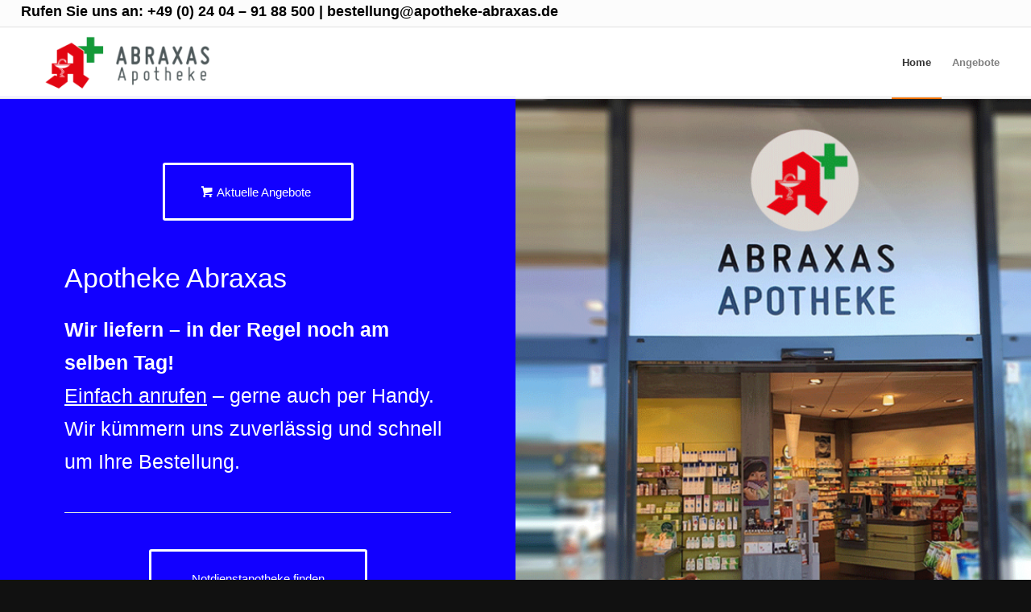

--- FILE ---
content_type: text/html; charset=UTF-8
request_url: https://apotheke-abraxas.de/
body_size: 22502
content:
<!DOCTYPE html>
<html lang="de" class="html_stretched responsive av-preloader-active av-preloader-enabled  html_header_top html_logo_left html_main_nav_header html_menu_right html_slim html_header_sticky html_header_shrinking html_header_topbar_active html_mobile_menu_phone html_header_searchicon_disabled html_content_align_center html_header_unstick_top_disabled html_header_stretch html_av-overlay-full html_av-submenu-noclone html_entry_id_961 av-cookies-no-cookie-consent av-no-preview av-default-lightbox html_text_menu_active av-mobile-menu-switch-default">
<head>
<meta charset="UTF-8" />
<meta name="robots" content="index, follow" />


<!-- mobile setting -->
<meta name="viewport" content="width=device-width, initial-scale=1">

<!-- Scripts/CSS and wp_head hook -->
<title>ABRAXAS APOTHEKE &#8211; Ihre Apotheke in Mariadorf nähe Aachen und Eschweiler</title>
<meta name='robots' content='max-image-preview:large' />
	<style>img:is([sizes="auto" i], [sizes^="auto," i]) { contain-intrinsic-size: 3000px 1500px }</style>
	<link rel="alternate" type="application/rss+xml" title="ABRAXAS APOTHEKE &raquo; Feed" href="https://apotheke-abraxas.de/feed" />
<link rel="alternate" type="application/rss+xml" title="ABRAXAS APOTHEKE &raquo; Kommentar-Feed" href="https://apotheke-abraxas.de/comments/feed" />
<script type="text/javascript">
/* <![CDATA[ */
window._wpemojiSettings = {"baseUrl":"https:\/\/s.w.org\/images\/core\/emoji\/16.0.1\/72x72\/","ext":".png","svgUrl":"https:\/\/s.w.org\/images\/core\/emoji\/16.0.1\/svg\/","svgExt":".svg","source":{"concatemoji":"https:\/\/apotheke-abraxas.de\/wp-includes\/js\/wp-emoji-release.min.js?ver=6.8.3"}};
/*! This file is auto-generated */
!function(s,n){var o,i,e;function c(e){try{var t={supportTests:e,timestamp:(new Date).valueOf()};sessionStorage.setItem(o,JSON.stringify(t))}catch(e){}}function p(e,t,n){e.clearRect(0,0,e.canvas.width,e.canvas.height),e.fillText(t,0,0);var t=new Uint32Array(e.getImageData(0,0,e.canvas.width,e.canvas.height).data),a=(e.clearRect(0,0,e.canvas.width,e.canvas.height),e.fillText(n,0,0),new Uint32Array(e.getImageData(0,0,e.canvas.width,e.canvas.height).data));return t.every(function(e,t){return e===a[t]})}function u(e,t){e.clearRect(0,0,e.canvas.width,e.canvas.height),e.fillText(t,0,0);for(var n=e.getImageData(16,16,1,1),a=0;a<n.data.length;a++)if(0!==n.data[a])return!1;return!0}function f(e,t,n,a){switch(t){case"flag":return n(e,"\ud83c\udff3\ufe0f\u200d\u26a7\ufe0f","\ud83c\udff3\ufe0f\u200b\u26a7\ufe0f")?!1:!n(e,"\ud83c\udde8\ud83c\uddf6","\ud83c\udde8\u200b\ud83c\uddf6")&&!n(e,"\ud83c\udff4\udb40\udc67\udb40\udc62\udb40\udc65\udb40\udc6e\udb40\udc67\udb40\udc7f","\ud83c\udff4\u200b\udb40\udc67\u200b\udb40\udc62\u200b\udb40\udc65\u200b\udb40\udc6e\u200b\udb40\udc67\u200b\udb40\udc7f");case"emoji":return!a(e,"\ud83e\udedf")}return!1}function g(e,t,n,a){var r="undefined"!=typeof WorkerGlobalScope&&self instanceof WorkerGlobalScope?new OffscreenCanvas(300,150):s.createElement("canvas"),o=r.getContext("2d",{willReadFrequently:!0}),i=(o.textBaseline="top",o.font="600 32px Arial",{});return e.forEach(function(e){i[e]=t(o,e,n,a)}),i}function t(e){var t=s.createElement("script");t.src=e,t.defer=!0,s.head.appendChild(t)}"undefined"!=typeof Promise&&(o="wpEmojiSettingsSupports",i=["flag","emoji"],n.supports={everything:!0,everythingExceptFlag:!0},e=new Promise(function(e){s.addEventListener("DOMContentLoaded",e,{once:!0})}),new Promise(function(t){var n=function(){try{var e=JSON.parse(sessionStorage.getItem(o));if("object"==typeof e&&"number"==typeof e.timestamp&&(new Date).valueOf()<e.timestamp+604800&&"object"==typeof e.supportTests)return e.supportTests}catch(e){}return null}();if(!n){if("undefined"!=typeof Worker&&"undefined"!=typeof OffscreenCanvas&&"undefined"!=typeof URL&&URL.createObjectURL&&"undefined"!=typeof Blob)try{var e="postMessage("+g.toString()+"("+[JSON.stringify(i),f.toString(),p.toString(),u.toString()].join(",")+"));",a=new Blob([e],{type:"text/javascript"}),r=new Worker(URL.createObjectURL(a),{name:"wpTestEmojiSupports"});return void(r.onmessage=function(e){c(n=e.data),r.terminate(),t(n)})}catch(e){}c(n=g(i,f,p,u))}t(n)}).then(function(e){for(var t in e)n.supports[t]=e[t],n.supports.everything=n.supports.everything&&n.supports[t],"flag"!==t&&(n.supports.everythingExceptFlag=n.supports.everythingExceptFlag&&n.supports[t]);n.supports.everythingExceptFlag=n.supports.everythingExceptFlag&&!n.supports.flag,n.DOMReady=!1,n.readyCallback=function(){n.DOMReady=!0}}).then(function(){return e}).then(function(){var e;n.supports.everything||(n.readyCallback(),(e=n.source||{}).concatemoji?t(e.concatemoji):e.wpemoji&&e.twemoji&&(t(e.twemoji),t(e.wpemoji)))}))}((window,document),window._wpemojiSettings);
/* ]]> */
</script>
<style id='wp-emoji-styles-inline-css' type='text/css'>

	img.wp-smiley, img.emoji {
		display: inline !important;
		border: none !important;
		box-shadow: none !important;
		height: 1em !important;
		width: 1em !important;
		margin: 0 0.07em !important;
		vertical-align: -0.1em !important;
		background: none !important;
		padding: 0 !important;
	}
</style>
<link rel='stylesheet' id='wp-block-library-css' href='https://apotheke-abraxas.de/wp-includes/css/dist/block-library/style.min.css?ver=6.8.3' type='text/css' media='all' />
<style id='global-styles-inline-css' type='text/css'>
:root{--wp--preset--aspect-ratio--square: 1;--wp--preset--aspect-ratio--4-3: 4/3;--wp--preset--aspect-ratio--3-4: 3/4;--wp--preset--aspect-ratio--3-2: 3/2;--wp--preset--aspect-ratio--2-3: 2/3;--wp--preset--aspect-ratio--16-9: 16/9;--wp--preset--aspect-ratio--9-16: 9/16;--wp--preset--color--black: #000000;--wp--preset--color--cyan-bluish-gray: #abb8c3;--wp--preset--color--white: #ffffff;--wp--preset--color--pale-pink: #f78da7;--wp--preset--color--vivid-red: #cf2e2e;--wp--preset--color--luminous-vivid-orange: #ff6900;--wp--preset--color--luminous-vivid-amber: #fcb900;--wp--preset--color--light-green-cyan: #7bdcb5;--wp--preset--color--vivid-green-cyan: #00d084;--wp--preset--color--pale-cyan-blue: #8ed1fc;--wp--preset--color--vivid-cyan-blue: #0693e3;--wp--preset--color--vivid-purple: #9b51e0;--wp--preset--color--metallic-red: #b02b2c;--wp--preset--color--maximum-yellow-red: #edae44;--wp--preset--color--yellow-sun: #eeee22;--wp--preset--color--palm-leaf: #83a846;--wp--preset--color--aero: #7bb0e7;--wp--preset--color--old-lavender: #745f7e;--wp--preset--color--steel-teal: #5f8789;--wp--preset--color--raspberry-pink: #d65799;--wp--preset--color--medium-turquoise: #4ecac2;--wp--preset--gradient--vivid-cyan-blue-to-vivid-purple: linear-gradient(135deg,rgba(6,147,227,1) 0%,rgb(155,81,224) 100%);--wp--preset--gradient--light-green-cyan-to-vivid-green-cyan: linear-gradient(135deg,rgb(122,220,180) 0%,rgb(0,208,130) 100%);--wp--preset--gradient--luminous-vivid-amber-to-luminous-vivid-orange: linear-gradient(135deg,rgba(252,185,0,1) 0%,rgba(255,105,0,1) 100%);--wp--preset--gradient--luminous-vivid-orange-to-vivid-red: linear-gradient(135deg,rgba(255,105,0,1) 0%,rgb(207,46,46) 100%);--wp--preset--gradient--very-light-gray-to-cyan-bluish-gray: linear-gradient(135deg,rgb(238,238,238) 0%,rgb(169,184,195) 100%);--wp--preset--gradient--cool-to-warm-spectrum: linear-gradient(135deg,rgb(74,234,220) 0%,rgb(151,120,209) 20%,rgb(207,42,186) 40%,rgb(238,44,130) 60%,rgb(251,105,98) 80%,rgb(254,248,76) 100%);--wp--preset--gradient--blush-light-purple: linear-gradient(135deg,rgb(255,206,236) 0%,rgb(152,150,240) 100%);--wp--preset--gradient--blush-bordeaux: linear-gradient(135deg,rgb(254,205,165) 0%,rgb(254,45,45) 50%,rgb(107,0,62) 100%);--wp--preset--gradient--luminous-dusk: linear-gradient(135deg,rgb(255,203,112) 0%,rgb(199,81,192) 50%,rgb(65,88,208) 100%);--wp--preset--gradient--pale-ocean: linear-gradient(135deg,rgb(255,245,203) 0%,rgb(182,227,212) 50%,rgb(51,167,181) 100%);--wp--preset--gradient--electric-grass: linear-gradient(135deg,rgb(202,248,128) 0%,rgb(113,206,126) 100%);--wp--preset--gradient--midnight: linear-gradient(135deg,rgb(2,3,129) 0%,rgb(40,116,252) 100%);--wp--preset--font-size--small: 1rem;--wp--preset--font-size--medium: 1.125rem;--wp--preset--font-size--large: 1.75rem;--wp--preset--font-size--x-large: clamp(1.75rem, 3vw, 2.25rem);--wp--preset--spacing--20: 0.44rem;--wp--preset--spacing--30: 0.67rem;--wp--preset--spacing--40: 1rem;--wp--preset--spacing--50: 1.5rem;--wp--preset--spacing--60: 2.25rem;--wp--preset--spacing--70: 3.38rem;--wp--preset--spacing--80: 5.06rem;--wp--preset--shadow--natural: 6px 6px 9px rgba(0, 0, 0, 0.2);--wp--preset--shadow--deep: 12px 12px 50px rgba(0, 0, 0, 0.4);--wp--preset--shadow--sharp: 6px 6px 0px rgba(0, 0, 0, 0.2);--wp--preset--shadow--outlined: 6px 6px 0px -3px rgba(255, 255, 255, 1), 6px 6px rgba(0, 0, 0, 1);--wp--preset--shadow--crisp: 6px 6px 0px rgba(0, 0, 0, 1);}:root { --wp--style--global--content-size: 800px;--wp--style--global--wide-size: 1130px; }:where(body) { margin: 0; }.wp-site-blocks > .alignleft { float: left; margin-right: 2em; }.wp-site-blocks > .alignright { float: right; margin-left: 2em; }.wp-site-blocks > .aligncenter { justify-content: center; margin-left: auto; margin-right: auto; }:where(.is-layout-flex){gap: 0.5em;}:where(.is-layout-grid){gap: 0.5em;}.is-layout-flow > .alignleft{float: left;margin-inline-start: 0;margin-inline-end: 2em;}.is-layout-flow > .alignright{float: right;margin-inline-start: 2em;margin-inline-end: 0;}.is-layout-flow > .aligncenter{margin-left: auto !important;margin-right: auto !important;}.is-layout-constrained > .alignleft{float: left;margin-inline-start: 0;margin-inline-end: 2em;}.is-layout-constrained > .alignright{float: right;margin-inline-start: 2em;margin-inline-end: 0;}.is-layout-constrained > .aligncenter{margin-left: auto !important;margin-right: auto !important;}.is-layout-constrained > :where(:not(.alignleft):not(.alignright):not(.alignfull)){max-width: var(--wp--style--global--content-size);margin-left: auto !important;margin-right: auto !important;}.is-layout-constrained > .alignwide{max-width: var(--wp--style--global--wide-size);}body .is-layout-flex{display: flex;}.is-layout-flex{flex-wrap: wrap;align-items: center;}.is-layout-flex > :is(*, div){margin: 0;}body .is-layout-grid{display: grid;}.is-layout-grid > :is(*, div){margin: 0;}body{padding-top: 0px;padding-right: 0px;padding-bottom: 0px;padding-left: 0px;}a:where(:not(.wp-element-button)){text-decoration: underline;}:root :where(.wp-element-button, .wp-block-button__link){background-color: #32373c;border-width: 0;color: #fff;font-family: inherit;font-size: inherit;line-height: inherit;padding: calc(0.667em + 2px) calc(1.333em + 2px);text-decoration: none;}.has-black-color{color: var(--wp--preset--color--black) !important;}.has-cyan-bluish-gray-color{color: var(--wp--preset--color--cyan-bluish-gray) !important;}.has-white-color{color: var(--wp--preset--color--white) !important;}.has-pale-pink-color{color: var(--wp--preset--color--pale-pink) !important;}.has-vivid-red-color{color: var(--wp--preset--color--vivid-red) !important;}.has-luminous-vivid-orange-color{color: var(--wp--preset--color--luminous-vivid-orange) !important;}.has-luminous-vivid-amber-color{color: var(--wp--preset--color--luminous-vivid-amber) !important;}.has-light-green-cyan-color{color: var(--wp--preset--color--light-green-cyan) !important;}.has-vivid-green-cyan-color{color: var(--wp--preset--color--vivid-green-cyan) !important;}.has-pale-cyan-blue-color{color: var(--wp--preset--color--pale-cyan-blue) !important;}.has-vivid-cyan-blue-color{color: var(--wp--preset--color--vivid-cyan-blue) !important;}.has-vivid-purple-color{color: var(--wp--preset--color--vivid-purple) !important;}.has-metallic-red-color{color: var(--wp--preset--color--metallic-red) !important;}.has-maximum-yellow-red-color{color: var(--wp--preset--color--maximum-yellow-red) !important;}.has-yellow-sun-color{color: var(--wp--preset--color--yellow-sun) !important;}.has-palm-leaf-color{color: var(--wp--preset--color--palm-leaf) !important;}.has-aero-color{color: var(--wp--preset--color--aero) !important;}.has-old-lavender-color{color: var(--wp--preset--color--old-lavender) !important;}.has-steel-teal-color{color: var(--wp--preset--color--steel-teal) !important;}.has-raspberry-pink-color{color: var(--wp--preset--color--raspberry-pink) !important;}.has-medium-turquoise-color{color: var(--wp--preset--color--medium-turquoise) !important;}.has-black-background-color{background-color: var(--wp--preset--color--black) !important;}.has-cyan-bluish-gray-background-color{background-color: var(--wp--preset--color--cyan-bluish-gray) !important;}.has-white-background-color{background-color: var(--wp--preset--color--white) !important;}.has-pale-pink-background-color{background-color: var(--wp--preset--color--pale-pink) !important;}.has-vivid-red-background-color{background-color: var(--wp--preset--color--vivid-red) !important;}.has-luminous-vivid-orange-background-color{background-color: var(--wp--preset--color--luminous-vivid-orange) !important;}.has-luminous-vivid-amber-background-color{background-color: var(--wp--preset--color--luminous-vivid-amber) !important;}.has-light-green-cyan-background-color{background-color: var(--wp--preset--color--light-green-cyan) !important;}.has-vivid-green-cyan-background-color{background-color: var(--wp--preset--color--vivid-green-cyan) !important;}.has-pale-cyan-blue-background-color{background-color: var(--wp--preset--color--pale-cyan-blue) !important;}.has-vivid-cyan-blue-background-color{background-color: var(--wp--preset--color--vivid-cyan-blue) !important;}.has-vivid-purple-background-color{background-color: var(--wp--preset--color--vivid-purple) !important;}.has-metallic-red-background-color{background-color: var(--wp--preset--color--metallic-red) !important;}.has-maximum-yellow-red-background-color{background-color: var(--wp--preset--color--maximum-yellow-red) !important;}.has-yellow-sun-background-color{background-color: var(--wp--preset--color--yellow-sun) !important;}.has-palm-leaf-background-color{background-color: var(--wp--preset--color--palm-leaf) !important;}.has-aero-background-color{background-color: var(--wp--preset--color--aero) !important;}.has-old-lavender-background-color{background-color: var(--wp--preset--color--old-lavender) !important;}.has-steel-teal-background-color{background-color: var(--wp--preset--color--steel-teal) !important;}.has-raspberry-pink-background-color{background-color: var(--wp--preset--color--raspberry-pink) !important;}.has-medium-turquoise-background-color{background-color: var(--wp--preset--color--medium-turquoise) !important;}.has-black-border-color{border-color: var(--wp--preset--color--black) !important;}.has-cyan-bluish-gray-border-color{border-color: var(--wp--preset--color--cyan-bluish-gray) !important;}.has-white-border-color{border-color: var(--wp--preset--color--white) !important;}.has-pale-pink-border-color{border-color: var(--wp--preset--color--pale-pink) !important;}.has-vivid-red-border-color{border-color: var(--wp--preset--color--vivid-red) !important;}.has-luminous-vivid-orange-border-color{border-color: var(--wp--preset--color--luminous-vivid-orange) !important;}.has-luminous-vivid-amber-border-color{border-color: var(--wp--preset--color--luminous-vivid-amber) !important;}.has-light-green-cyan-border-color{border-color: var(--wp--preset--color--light-green-cyan) !important;}.has-vivid-green-cyan-border-color{border-color: var(--wp--preset--color--vivid-green-cyan) !important;}.has-pale-cyan-blue-border-color{border-color: var(--wp--preset--color--pale-cyan-blue) !important;}.has-vivid-cyan-blue-border-color{border-color: var(--wp--preset--color--vivid-cyan-blue) !important;}.has-vivid-purple-border-color{border-color: var(--wp--preset--color--vivid-purple) !important;}.has-metallic-red-border-color{border-color: var(--wp--preset--color--metallic-red) !important;}.has-maximum-yellow-red-border-color{border-color: var(--wp--preset--color--maximum-yellow-red) !important;}.has-yellow-sun-border-color{border-color: var(--wp--preset--color--yellow-sun) !important;}.has-palm-leaf-border-color{border-color: var(--wp--preset--color--palm-leaf) !important;}.has-aero-border-color{border-color: var(--wp--preset--color--aero) !important;}.has-old-lavender-border-color{border-color: var(--wp--preset--color--old-lavender) !important;}.has-steel-teal-border-color{border-color: var(--wp--preset--color--steel-teal) !important;}.has-raspberry-pink-border-color{border-color: var(--wp--preset--color--raspberry-pink) !important;}.has-medium-turquoise-border-color{border-color: var(--wp--preset--color--medium-turquoise) !important;}.has-vivid-cyan-blue-to-vivid-purple-gradient-background{background: var(--wp--preset--gradient--vivid-cyan-blue-to-vivid-purple) !important;}.has-light-green-cyan-to-vivid-green-cyan-gradient-background{background: var(--wp--preset--gradient--light-green-cyan-to-vivid-green-cyan) !important;}.has-luminous-vivid-amber-to-luminous-vivid-orange-gradient-background{background: var(--wp--preset--gradient--luminous-vivid-amber-to-luminous-vivid-orange) !important;}.has-luminous-vivid-orange-to-vivid-red-gradient-background{background: var(--wp--preset--gradient--luminous-vivid-orange-to-vivid-red) !important;}.has-very-light-gray-to-cyan-bluish-gray-gradient-background{background: var(--wp--preset--gradient--very-light-gray-to-cyan-bluish-gray) !important;}.has-cool-to-warm-spectrum-gradient-background{background: var(--wp--preset--gradient--cool-to-warm-spectrum) !important;}.has-blush-light-purple-gradient-background{background: var(--wp--preset--gradient--blush-light-purple) !important;}.has-blush-bordeaux-gradient-background{background: var(--wp--preset--gradient--blush-bordeaux) !important;}.has-luminous-dusk-gradient-background{background: var(--wp--preset--gradient--luminous-dusk) !important;}.has-pale-ocean-gradient-background{background: var(--wp--preset--gradient--pale-ocean) !important;}.has-electric-grass-gradient-background{background: var(--wp--preset--gradient--electric-grass) !important;}.has-midnight-gradient-background{background: var(--wp--preset--gradient--midnight) !important;}.has-small-font-size{font-size: var(--wp--preset--font-size--small) !important;}.has-medium-font-size{font-size: var(--wp--preset--font-size--medium) !important;}.has-large-font-size{font-size: var(--wp--preset--font-size--large) !important;}.has-x-large-font-size{font-size: var(--wp--preset--font-size--x-large) !important;}
:where(.wp-block-post-template.is-layout-flex){gap: 1.25em;}:where(.wp-block-post-template.is-layout-grid){gap: 1.25em;}
:where(.wp-block-columns.is-layout-flex){gap: 2em;}:where(.wp-block-columns.is-layout-grid){gap: 2em;}
:root :where(.wp-block-pullquote){font-size: 1.5em;line-height: 1.6;}
</style>
<link rel='stylesheet' id='wpbs-style-css' href='https://apotheke-abraxas.de/wp-content/plugins/wp-booking-system-premium/assets/css/style-front-end.min.css?ver=5.12.2' type='text/css' media='all' />
<link rel='stylesheet' id='wpbs-style-form-css' href='https://apotheke-abraxas.de/wp-content/plugins/wp-booking-system-premium/assets/css/style-front-end-form.min.css?ver=5.12.2' type='text/css' media='all' />
<link rel='stylesheet' id='wpbs-an-front-end-style-css' href='https://apotheke-abraxas.de/wp-content/plugins/wp-booking-system-premium-authorize-net/assets/css/style-front-end.min.css?ver=1.0.6' type='text/css' media='all' />
<link rel='stylesheet' id='wpbs-cntrct-style-css' href='https://apotheke-abraxas.de/wp-content/plugins/wp-booking-system-premium-contracts/assets/css/style-front-end.min.css?ver=1.0.7.1' type='text/css' media='all' />
<link rel='stylesheet' id='wpbs-gopay-front-end-style-css' href='https://apotheke-abraxas.de/wp-content/plugins/wp-booking-system-premium-gopay/assets/css/style-front-end.min.css?ver=1.0.7' type='text/css' media='all' />
<link rel='stylesheet' id='wpbs-mollie-front-end-style-css' href='https://apotheke-abraxas.de/wp-content/plugins/wp-booking-system-premium-mollie/assets/css/style-front-end.min.css?ver=1.0.11' type='text/css' media='all' />
<link rel='stylesheet' id='wpbs-mc-front-end-style-css' href='https://apotheke-abraxas.de/wp-content/plugins/wp-booking-system-premium-multiple-currencies/assets/css/style-front-end.min.css?ver=1.0.6' type='text/css' media='all' />
<link rel='stylesheet' id='wpbs-s-style-css' href='https://apotheke-abraxas.de/wp-content/plugins/wp-booking-system-premium-search/assets/css/style-front-end.min.css?ver=2.1.9' type='text/css' media='all' />
<link rel='stylesheet' id='wpbs-stripe-front-end-style-css' href='https://apotheke-abraxas.de/wp-content/plugins/wp-booking-system-premium-stripe/assets/css/style-front-end.min.css?ver=1.0.26.3' type='text/css' media='all' />
<link rel='stylesheet' id='borlabs-cookie-css' href='https://apotheke-abraxas.de/wp-content/cache/borlabs-cookie/borlabs-cookie_1_de.css?ver=2.3.3-13' type='text/css' media='all' />
<link rel='stylesheet' id='avia-merged-styles-css' href='https://apotheke-abraxas.de/wp-content/uploads/dynamic_avia/avia-merged-styles-4af687ec8817b583dc2ec4e8e772cc18---6841311d3462a.css' type='text/css' media='all' />
<link rel='stylesheet' id='avia-single-post-961-css' href='https://apotheke-abraxas.de/wp-content/uploads/avia_posts_css/post-961.css?ver=ver-1749111383' type='text/css' media='all' />
<script type="text/javascript" src="https://apotheke-abraxas.de/wp-includes/js/jquery/jquery.min.js?ver=3.7.1" id="jquery-core-js"></script>
<script type="text/javascript" src="https://apotheke-abraxas.de/wp-includes/js/jquery/jquery-migrate.min.js?ver=3.4.1" id="jquery-migrate-js"></script>
<script type="text/javascript" src="https://apotheke-abraxas.de/wp-content/plugins/wp-booking-system-premium/assets/js/moment.min.js?ver=5.12.2" id="wpbs-momentjs-js"></script>
<script type="text/javascript" src="https://apotheke-abraxas.de/wp-includes/js/jquery/ui/core.min.js?ver=1.13.3" id="jquery-ui-core-js"></script>
<script type="text/javascript" src="https://apotheke-abraxas.de/wp-includes/js/jquery/ui/datepicker.min.js?ver=1.13.3" id="jquery-ui-datepicker-js"></script>
<script type="text/javascript" id="jquery-ui-datepicker-js-after">
/* <![CDATA[ */
jQuery(function(jQuery){jQuery.datepicker.setDefaults({"closeText":"Schlie\u00dfen","currentText":"Heute","monthNames":["Januar","Februar","M\u00e4rz","April","Mai","Juni","Juli","August","September","Oktober","November","Dezember"],"monthNamesShort":["Jan.","Feb.","M\u00e4rz","Apr.","Mai","Juni","Juli","Aug.","Sep.","Okt.","Nov.","Dez."],"nextText":"Weiter","prevText":"Zur\u00fcck","dayNames":["Sonntag","Montag","Dienstag","Mittwoch","Donnerstag","Freitag","Samstag"],"dayNamesShort":["So.","Mo.","Di.","Mi.","Do.","Fr.","Sa."],"dayNamesMin":["S","M","D","M","D","F","S"],"dateFormat":"MM d, yy","firstDay":1,"isRTL":false});});
/* ]]> */
</script>
<script type="text/javascript" id="wpbs-script-js-extra">
/* <![CDATA[ */
var wpbs_ajax = {"ajax_url":"https:\/\/apotheke-abraxas.de\/wp-admin\/admin-ajax.php","plugins_dir":"https:\/\/apotheke-abraxas.de\/wp-content\/plugins\/wp-booking-system-premium\/","token":"a139e6b323","time_format":"MMMM D, YYYY","permalink":"https:\/\/apotheke-abraxas.de\/","wpbs_iti":"","wpbs_iti_default_country":"","wpbs_iti_country_lookup":"","wpbs_iti_params":[],"wpbs_datepicker_params":[],"scroll_animation_offset":"100"};
/* ]]> */
</script>
<script type="text/javascript" src="https://apotheke-abraxas.de/wp-content/plugins/wp-booking-system-premium/assets/js/script-front-end.min.js?ver=5.12.2" id="wpbs-script-js"></script>
<script type="text/javascript" src="https://apotheke-abraxas.de/wp-content/plugins/wp-booking-system-premium-authorize-net/assets/js/cleave.min.js?ver=1.0.6" id="wpbs-cleave-js"></script>
<script type="text/javascript" src="https://apotheke-abraxas.de/wp-content/plugins/wp-booking-system-premium-multiple-currencies/assets/js/script-front-end.min.js?ver=1.0.6" id="wpbs-mc-front-end-script-js"></script>
<script type="text/javascript" id="borlabs-cookie-prioritize-js-extra">
/* <![CDATA[ */
var borlabsCookiePrioritized = {"domain":"apotheke-abraxas.de","path":"\/","version":"1","bots":"1","optInJS":{"statistics":{"google-analytics":"[base64]"}}};
/* ]]> */
</script>
<script type="text/javascript" src="https://apotheke-abraxas.de/wp-content/plugins/borlabs-cookie/assets/javascript/borlabs-cookie-prioritize.min.js?ver=2.3.3" id="borlabs-cookie-prioritize-js"></script>
<link rel="https://api.w.org/" href="https://apotheke-abraxas.de/wp-json/" /><link rel="alternate" title="JSON" type="application/json" href="https://apotheke-abraxas.de/wp-json/wp/v2/pages/961" /><link rel="EditURI" type="application/rsd+xml" title="RSD" href="https://apotheke-abraxas.de/xmlrpc.php?rsd" />
<meta name="generator" content="WordPress 6.8.3" />
<link rel="canonical" href="https://apotheke-abraxas.de/" />
<link rel='shortlink' href='https://apotheke-abraxas.de/' />
<link rel="alternate" title="oEmbed (JSON)" type="application/json+oembed" href="https://apotheke-abraxas.de/wp-json/oembed/1.0/embed?url=https%3A%2F%2Fapotheke-abraxas.de%2F" />
<link rel="alternate" title="oEmbed (XML)" type="text/xml+oembed" href="https://apotheke-abraxas.de/wp-json/oembed/1.0/embed?url=https%3A%2F%2Fapotheke-abraxas.de%2F&#038;format=xml" />
<style type="text/css"></style><link rel="profile" href="http://gmpg.org/xfn/11" />
<link rel="alternate" type="application/rss+xml" title="ABRAXAS APOTHEKE RSS2 Feed" href="https://apotheke-abraxas.de/feed" />
<link rel="pingback" href="https://apotheke-abraxas.de/xmlrpc.php" />
<!--[if lt IE 9]><script src="https://apotheke-abraxas.de/wp-content/themes/enfold/js/html5shiv.js"></script><![endif]-->
<link rel="icon" href="https://apotheke-abraxas.de/wp-content/uploads/2020/07/Favicon_Abraxas0720-300x300.png" type="image/png">
<style type="text/css">.recentcomments a{display:inline !important;padding:0 !important;margin:0 !important;}</style>
<!-- To speed up the rendering and to display the site as fast as possible to the user we include some styles and scripts for above the fold content inline -->
<script type="text/javascript">'use strict';var avia_is_mobile=!1;if(/Android|webOS|iPhone|iPad|iPod|BlackBerry|IEMobile|Opera Mini/i.test(navigator.userAgent)&&'ontouchstart' in document.documentElement){avia_is_mobile=!0;document.documentElement.className+=' avia_mobile '}
else{document.documentElement.className+=' avia_desktop '};document.documentElement.className+=' js_active ';(function(){var e=['-webkit-','-moz-','-ms-',''],n='',o=!1,a=!1;for(var t in e){if(e[t]+'transform' in document.documentElement.style){o=!0;n=e[t]+'transform'};if(e[t]+'perspective' in document.documentElement.style){a=!0}};if(o){document.documentElement.className+=' avia_transform '};if(a){document.documentElement.className+=' avia_transform3d '};if(typeof document.getElementsByClassName=='function'&&typeof document.documentElement.getBoundingClientRect=='function'&&avia_is_mobile==!1){if(n&&window.innerHeight>0){setTimeout(function(){var e=0,o={},a=0,t=document.getElementsByClassName('av-parallax'),i=window.pageYOffset||document.documentElement.scrollTop;for(e=0;e<t.length;e++){t[e].style.top='0px';o=t[e].getBoundingClientRect();a=Math.ceil((window.innerHeight+i-o.top)*0.3);t[e].style[n]='translate(0px, '+a+'px)';t[e].style.top='auto';t[e].className+=' enabled-parallax '}},50)}}})();</script><link rel="icon" href="https://apotheke-abraxas.de/wp-content/uploads/2020/07/cropped-Favicon_Abraxas0720-32x32.png" sizes="32x32" />
<link rel="icon" href="https://apotheke-abraxas.de/wp-content/uploads/2020/07/cropped-Favicon_Abraxas0720-192x192.png" sizes="192x192" />
<link rel="apple-touch-icon" href="https://apotheke-abraxas.de/wp-content/uploads/2020/07/cropped-Favicon_Abraxas0720-180x180.png" />
<meta name="msapplication-TileImage" content="https://apotheke-abraxas.de/wp-content/uploads/2020/07/cropped-Favicon_Abraxas0720-270x270.png" />
<style type='text/css'>
@font-face {font-family: 'entypo-fontello'; font-weight: normal; font-style: normal; font-display: auto;
src: url('https://apotheke-abraxas.de/wp-content/themes/enfold/config-templatebuilder/avia-template-builder/assets/fonts/entypo-fontello.woff2') format('woff2'),
url('https://apotheke-abraxas.de/wp-content/themes/enfold/config-templatebuilder/avia-template-builder/assets/fonts/entypo-fontello.woff') format('woff'),
url('https://apotheke-abraxas.de/wp-content/themes/enfold/config-templatebuilder/avia-template-builder/assets/fonts/entypo-fontello.ttf') format('truetype'),
url('https://apotheke-abraxas.de/wp-content/themes/enfold/config-templatebuilder/avia-template-builder/assets/fonts/entypo-fontello.svg#entypo-fontello') format('svg'),
url('https://apotheke-abraxas.de/wp-content/themes/enfold/config-templatebuilder/avia-template-builder/assets/fonts/entypo-fontello.eot'),
url('https://apotheke-abraxas.de/wp-content/themes/enfold/config-templatebuilder/avia-template-builder/assets/fonts/entypo-fontello.eot?#iefix') format('embedded-opentype');
} #top .avia-font-entypo-fontello, body .avia-font-entypo-fontello, html body [data-av_iconfont='entypo-fontello']:before{ font-family: 'entypo-fontello'; }

@font-face {font-family: 'medical'; font-weight: normal; font-style: normal; font-display: auto;
src: url('https://apotheke-abraxas.de/wp-content/uploads/avia_fonts/medical/medical.woff2') format('woff2'),
url('https://apotheke-abraxas.de/wp-content/uploads/avia_fonts/medical/medical.woff') format('woff'),
url('https://apotheke-abraxas.de/wp-content/uploads/avia_fonts/medical/medical.ttf') format('truetype'),
url('https://apotheke-abraxas.de/wp-content/uploads/avia_fonts/medical/medical.svg#medical') format('svg'),
url('https://apotheke-abraxas.de/wp-content/uploads/avia_fonts/medical/medical.eot'),
url('https://apotheke-abraxas.de/wp-content/uploads/avia_fonts/medical/medical.eot?#iefix') format('embedded-opentype');
} #top .avia-font-medical, body .avia-font-medical, html body [data-av_iconfont='medical']:before{ font-family: 'medical'; }
</style>

<!--
Debugging Info for Theme support: 

Theme: Enfold
Version: 5.1.2
Installed: enfold
AviaFramework Version: 5.0
AviaBuilder Version: 4.8
aviaElementManager Version: 1.0.1
ML:268435456-PU:106-PLA:18
WP:6.8.3
Compress: CSS:all theme files - JS:all theme files
Updates: disabled
PLAu:18
-->
</head>

<body id="top" class="home wp-singular page-template-default page page-id-961 wp-theme-enfold stretched rtl_columns av-curtain-numeric helvetica-websave helvetica  avia-responsive-images-support" itemscope="itemscope" itemtype="https://schema.org/WebPage" >

	<div class='av-siteloader-wrap av-transition-enabled av-transition-with-logo'><div class="av-siteloader-inner"><div class="av-siteloader-cell"><img class='av-preloading-logo' src='https://apotheke-abraxas.de/wp-content/uploads/2020/07/Favicon_Abraxas0720-80x80.png' alt='Lade' title='Lade' /><div class="av-siteloader"><div class="av-siteloader-extra"></div></div></div></div></div>
	<div id='wrap_all'>

	
<header id='header' class='all_colors header_color light_bg_color  av_header_top av_logo_left av_main_nav_header av_menu_right av_slim av_header_sticky av_header_shrinking av_header_stretch av_mobile_menu_phone av_header_searchicon_disabled av_header_unstick_top_disabled av_bottom_nav_disabled  av_header_border_disabled'  role="banner" itemscope="itemscope" itemtype="https://schema.org/WPHeader" >

		<div id='header_meta' class='container_wrap container_wrap_meta  av_phone_active_left av_extra_header_active av_entry_id_961'>

			      <div class='container'>
			      <div class='phone-info '><div><h4>Rufen Sie uns an: <a href="tel:024049188500" target="_blank" rel="noopener">+49 (0) 24 04 – 91 88 500</a> | <a href="mailto:bestellung@apotheke-abraxas.de" target="_blank" rel="noopener">bestellung@apotheke-abraxas.de</a></h4></div></div>			      </div>
		</div>

		<div  id='header_main' class='container_wrap container_wrap_logo'>

        <div class='container av-logo-container'><div class='inner-container'><span class='logo avia-standard-logo'><a href='https://apotheke-abraxas.de/' class=''><img src="https://apotheke-abraxas.de/wp-content/uploads/2020/07/Abraxas-Apotheke-Logo_0720-300x100.png" height="100" width="300" alt='ABRAXAS APOTHEKE' title='' /></a></span><nav class='main_menu' data-selectname='Wähle eine Seite'  role="navigation" itemscope="itemscope" itemtype="https://schema.org/SiteNavigationElement" ><div class="avia-menu av-main-nav-wrap"><ul role="menu" class="menu av-main-nav" id="avia-menu"><li role="menuitem" id="menu-item-1101" class="menu-item menu-item-type-post_type menu-item-object-page menu-item-home current-menu-item page_item page-item-961 current_page_item menu-item-top-level menu-item-top-level-1"><a href="https://apotheke-abraxas.de/" itemprop="url" tabindex="0"><span class="avia-bullet"></span><span class="avia-menu-text">Home</span><span class="avia-menu-fx"><span class="avia-arrow-wrap"><span class="avia-arrow"></span></span></span></a></li>
<li role="menuitem" id="menu-item-1217" class="menu-item menu-item-type-custom menu-item-object-custom menu-item-top-level menu-item-top-level-2"><a target="_blank" href="https://ihreapotheken.de/apotheke/abraxas-apotheke-alsdorf-52477-50342" itemprop="url" tabindex="0" rel="noopener"><span class="avia-bullet"></span><span class="avia-menu-text">Angebote</span><span class="avia-menu-fx"><span class="avia-arrow-wrap"><span class="avia-arrow"></span></span></span></a></li>
<li class="av-burger-menu-main menu-item-avia-special ">
	        			<a href="#" aria-label="Menü" aria-hidden="false">
							<span class="av-hamburger av-hamburger--spin av-js-hamburger">
								<span class="av-hamburger-box">
						          <span class="av-hamburger-inner"></span>
						          <strong>Menü</strong>
								</span>
							</span>
							<span class="avia_hidden_link_text">Menü</span>
						</a>
	        		   </li></ul></div></nav></div> </div> 
		<!-- end container_wrap-->
		</div>
		<div class='header_bg'></div>

<!-- end header -->
</header>

	<div id='main' class='all_colors' data-scroll-offset='88'>

	<div id='av-layout-grid-1'  class='av-layout-grid-container av-1c8375-a572b274e1d6c25a6296ee5de4b4121d entry-content-wrapper main_color av-flex-cells  avia-builder-el-0  el_before_av_section  avia-builder-el-first  av-cell-min-height av-cell-min-height-50  container_wrap fullsize'   data-av_minimum_height_pc='50'>
<div class='flex_cell av-d6rb09-3a433bdb734b549b27dc129d80883249 av-gridrow-cell av_one_half no_margin  avia-builder-el-1  el_before_av_cell_one_half  avia-builder-el-first  avia-full-stretch' ><div class='flex_cell_inner'>
<div  class='avia-button-wrap av-kdofhvhc-2b15f6bca04b8942411422d4851737bc-wrap avia-button-center  avia-builder-el-2  el_before_av_heading  avia-builder-el-first ' ><a href='https://ihreapotheken.de/apotheke/abraxas-apotheke-alsdorf-alsdorf-52477-50342' class='avia-button av-kdofhvhc-2b15f6bca04b8942411422d4851737bc avia-icon_select-yes-left-icon avia-size-x-large avia-position-center avia-color-light' target="_blank" rel="noopener noreferrer"><span class='avia_button_icon avia_button_icon_left' aria-hidden='true' data-av_icon='' data-av_iconfont='entypo-fontello'></span><span class='avia_iconbox_title' >Aktuelle Angebote</span></a></div>
<div  class='av-special-heading av-bq69t-ef0546be4bd5236e7ce1064766f559c6 av-special-heading-h3 custom-color-heading blockquote modern-quote  avia-builder-el-3  el_after_av_button  el_before_av_textblock  av-inherit-size'><h3 class='av-special-heading-tag'  itemprop="headline"  >Apotheke Abraxas</h3><div class="special-heading-border"><div class="special-heading-inner-border"></div></div></div>
<section  class='av_textblock_section av-1a4tbl-01de23fb88a05fbb4bcb330bb28a4448'  itemscope="itemscope" itemtype="https://schema.org/CreativeWork" ><div class='avia_textblock av_inherit_color'  itemprop="text" ><div class="NQ4DUc YQPFjd " tabindex="0">
<div><strong data-start="75" data-end="125">Wir liefern – in der Regel noch am selben Tag!</strong><br data-start="125" data-end="128" /><a href="tel:024049188500">Einfach anrufen</a> – gerne auch per Handy. Wir kümmern uns zuverlässig und schnell um Ihre Bestellung.</div>
</div>
<div></div>
<div class="NQ4DUc YQPFjd " tabindex="0">
<div class="lleOFf "></div>
</div>
<div class="NQ4DUc YQPFjd " tabindex="0">
<div class="gMk4ef">
<div class="bHdMQe"></div>
</div>
</div>
</div></section>
<div  class='hr av-bvg9ld-a24fd9b66b5f0664f36e0a8b5bd1e53f hr-default  avia-builder-el-5  el_after_av_textblock  el_before_av_button '><span class='hr-inner '><span class="hr-inner-style"></span></span></div>
<div  class='avia-button-wrap av-kaj8lu65-91c05babbb2c72ee65406ea433e07905-wrap avia-button-center  avia-builder-el-6  el_after_av_hr  avia-builder-el-last ' ><a href='https://www.aponet.de/service/notdienstapotheke-finden/suchergebnis/0/52477.html' class='avia-button av-kaj8lu65-91c05babbb2c72ee65406ea433e07905 avia-icon_select-no avia-size-x-large avia-position-center avia-color-light' target="_blank" rel="noopener noreferrer"><span class='avia_iconbox_title' >Notdienstapotheke finden</span></a></div>
</div></div><div class='flex_cell av-cljbx5-5da1ce12338f460804d4103f853fa739 av-gridrow-cell av_one_half no_margin  avia-builder-el-7  el_after_av_cell_one_half  avia-builder-el-last  avia-full-stretch' ><div class='flex_cell_inner'>
</div></div>
</div>
<div id='av_section_1'  class='avia-section av-chxza9-13bb36b8de50b4635e8307af8a3786d9 main_color avia-section-huge avia-no-border-styling  avia-builder-el-8  el_after_av_layout_row  el_before_av_one_third  avia-bg-style-scroll container_wrap fullsize'  ><div class='container av-section-cont-open' ><div class='template-page content  av-content-full alpha units'><div class='post-entry post-entry-type-page post-entry-961'><div class='entry-content-wrapper clearfix'>
<div class='flex_column_table av-cbfhxd-5069537efd4a01d98e94b770cac001f3 sc-av_one_third av-equal-height-column-flextable'><div class='flex_column av-cbfhxd-5069537efd4a01d98e94b770cac001f3 av_one_third  avia-builder-el-9  el_before_av_one_third  avia-builder-el-first  first no_margin flex_column_table_cell av-equal-height-column av-align-top '     ></div><div class='flex_column av-c8b89d-b2f799038e58b7c5d86ef335358500e4 av_one_third  avia-builder-el-10  el_after_av_one_third  el_before_av_one_third  no_margin flex_column_table_cell av-equal-height-column av-align-top '     ><span  class='av_font_icon av-c1vq5l-050467c986b16b7453f2a847df7b9b17 avia_animate_when_visible av-icon-style- avia-icon-pos-center avia-icon-animate'><span class='av-icon-char' aria-hidden='true' data-av_icon='' data-av_iconfont='medical' ></span></span>
<div  class='hr av-bvg9ld-7-fc318d7a571c7b2a25ba1b5945f29f23 hr-invisible  avia-builder-el-12  el_after_av_font_icon  el_before_av_textblock '><span class='hr-inner '><span class="hr-inner-style"></span></span></div>
<section  class='av_textblock_section av-bmb9gh-ed2905a83fb89ecd14b49cf7f0cd0154'  itemscope="itemscope" itemtype="https://schema.org/CreativeWork" ><div class='avia_textblock av_inherit_color'  itemprop="text" ><h1 style="text-align: center;">Herzlich Willkommen</h1>
<h2 style="text-align: center;">Rufen Sie uns an</h2>
<h2 style="text-align: center;"><a href="tel:024049188500">0 24 04 &#8211; 91 88 500</a></h2>
<h2 style="text-align: center;">oder senden Sie uns ein Fax</h2>
<h2 style="text-align: center;">0 24 04 &#8211; 91 88 50 29</h2>
</div></section>
<div  class='hr av-bha0rl-79b42d53be6b50935fac841c15c56b6e hr-invisible  avia-builder-el-14  el_after_av_textblock  el_before_av_button '><span class='hr-inner '><span class="hr-inner-style"></span></span></div>
<div  class='avia-button-wrap av-bb3nd5-b811c62798e8451d36ea173ef01cf6f6-wrap avia-button-center  avia-builder-el-15  el_after_av_hr  avia-builder-el-last ' ><a href='https://api.whatsapp.com/send?phone=4915753931512&text='  class='avia-button av-bb3nd5-b811c62798e8451d36ea173ef01cf6f6 avia-icon_select-yes-left-icon avia-size-x-large avia-position-center av-icon-on-hover avia-color-light' ><span class='avia_button_icon avia_button_icon_left' aria-hidden='true' data-av_icon='' data-av_iconfont='entypo-fontello'></span><span class='avia_iconbox_title' >Sie erreichen uns auch per Handy</span></a></div></div><div class='flex_column av-b7okt5-2c94ce7e18e69f9d379beb7e2b2d3041 av_one_third  avia-builder-el-16  el_after_av_one_third  el_before_av_one_half  no_margin flex_column_table_cell av-equal-height-column av-align-top '     ></div></div><!--close column table wrapper. Autoclose: 1 --><div class='flex_column av-b2pwpl-5eacada1bad477657443eb5f1e2ee7f0 av_one_half  avia-builder-el-17  el_after_av_one_third  el_before_av_one_half  first flex_column_div av-animated-generic bottom-to-top av-zero-column-padding column-top-margin'     ><div  class='av-special-heading av-e8te1-4217c5ac06c7d150f5ab321d2c9ae150 av-special-heading-h1 blockquote modern-quote  avia-builder-el-18  el_before_av_icon_box  avia-builder-el-first  av-inherit-size'><h1 class='av-special-heading-tag'  itemprop="headline"  >Sie erreichen uns:</h1><div class="special-heading-border"><div class="special-heading-inner-border"></div></div></div>
<article  class='iconbox iconbox_left av-k8hx0dwp-e761d1f91e584286d755a655f09d9947  avia-builder-el-19  el_after_av_heading  el_before_av_icon_box '  itemscope="itemscope" itemtype="https://schema.org/CreativeWork" ><div class="iconbox_content"><header class="entry-content-header"><div class="iconbox_icon heading-color" aria-hidden='true' data-av_icon='' data-av_iconfont='entypo-fontello'></div><h3 class='iconbox_content_title '  itemprop="headline" >Telefonisch</h3></header><div class='iconbox_content_container '  itemprop="text" ><p><a href="tel:024049188500">0 24 04 &#8211; 91 88 500</a></p>
</div></div><footer class="entry-footer"></footer></article>
<article  class='iconbox iconbox_left av-k8hx0dwp-6-f416efdf601f39ae2ffa6e77762e7c37  avia-builder-el-20  el_after_av_icon_box  avia-builder-el-last '  itemscope="itemscope" itemtype="https://schema.org/CreativeWork" ><div class="iconbox_content"><header class="entry-content-header"><div class="iconbox_icon heading-color" aria-hidden='true' data-av_icon='' data-av_iconfont='entypo-fontello'></div><h3 class='iconbox_content_title '  itemprop="headline" >per Fax</h3></header><div class='iconbox_content_container '  itemprop="text" ><p style="text-align: left;">0 24 04 &#8211; 91 88 50 29</p>
</div></div><footer class="entry-footer"></footer></article></div><div class='flex_column av-aggsfl-9cb92d41157619bfa0bb4fd94848b632 av_one_half  avia-builder-el-21  el_after_av_one_half  avia-builder-el-last  flex_column_div av-animated-generic bottom-to-top av-zero-column-padding column-top-margin'     ><div  class='av-special-heading av-9m6xl-558929356bff175490bac2fc963fc183 av-special-heading-h1 blockquote modern-quote  avia-builder-el-22  el_before_av_icon_box  avia-builder-el-first  av-inherit-size'><h1 class='av-special-heading-tag'  itemprop="headline"  >JETZT auch:</h1><div class="special-heading-border"><div class="special-heading-inner-border"></div></div></div>
<article  class='iconbox iconbox_left av-k8hx0dwp-5-239f9168124202b5e2d19a7027623825  avia-builder-el-23  el_after_av_heading  avia-builder-el-last '  itemscope="itemscope" itemtype="https://schema.org/CreativeWork" ><div class="iconbox_content"><header class="entry-content-header"><a href='https://api.whatsapp.com/send?phone=4915753931512&text=' title='0 157 539 315 12' target="_blank" rel="noopener noreferrer" class="iconbox_icon heading-color" aria-hidden='true' data-av_icon='' data-av_iconfont='entypo-fontello'></a><h3 class='iconbox_content_title '  itemprop="headline" ><a href='https://api.whatsapp.com/send?phone=4915753931512&text=' title='0 157 539 315 12' target="_blank" rel="noopener noreferrer">0 157 539 315 12</a></h3></header><div class='iconbox_content_container '  itemprop="text" ></div></div><footer class="entry-footer"></footer></article></div>
</div></div></div><!-- close content main div --></div></div><div id='after_section_1'  class='main_color av_default_container_wrap container_wrap fullsize'  ><div class='container av-section-cont-open' ><div class='template-page content  av-content-full alpha units'><div class='post-entry post-entry-type-page post-entry-961'><div class='entry-content-wrapper clearfix'>
<div class='flex_column av-saa5d-e5c6845a96fe828c96210ece71912d19 av_one_third  avia-builder-el-24  el_after_av_section  el_before_av_one_third  avia-builder-el-first  first flex_column_div '     ></div>
<div class='flex_column av-lmc15-061dd9339c7a95fe6e9e8cbee8b03ae1 av_one_third  avia-builder-el-25  el_after_av_one_third  el_before_av_one_third  flex_column_div '     ><div  class='avia-image-container av-g1z2h-fe9a0164de04310c08a70929fe150c5a av-styling- avia-align-center  avia-builder-el-26  el_before_av_button_big  avia-builder-el-no-sibling '   itemprop="image" itemscope="itemscope" itemtype="https://schema.org/ImageObject" ><div class="avia-image-container-inner"><div class="avia-image-overlay-wrap"><img fetchpriority="high" decoding="async" class='wp-image-1332 avia-img-lazy-loading-not-1332 avia_image ' src="https://apotheke-abraxas.de/wp-content/uploads/2024/10/Google-Bewertung-Abraxas-Apotheke-726x1030.jpg" alt='' title='Google-Bewertung-Abraxas-Apotheke'  height="1030" width="726"  itemprop="thumbnailUrl" srcset="https://apotheke-abraxas.de/wp-content/uploads/2024/10/Google-Bewertung-Abraxas-Apotheke-726x1030.jpg 726w, https://apotheke-abraxas.de/wp-content/uploads/2024/10/Google-Bewertung-Abraxas-Apotheke-211x300.jpg 211w, https://apotheke-abraxas.de/wp-content/uploads/2024/10/Google-Bewertung-Abraxas-Apotheke-768x1090.jpg 768w, https://apotheke-abraxas.de/wp-content/uploads/2024/10/Google-Bewertung-Abraxas-Apotheke-1083x1536.jpg 1083w, https://apotheke-abraxas.de/wp-content/uploads/2024/10/Google-Bewertung-Abraxas-Apotheke-1444x2048.jpg 1444w, https://apotheke-abraxas.de/wp-content/uploads/2024/10/Google-Bewertung-Abraxas-Apotheke-1057x1500.jpg 1057w, https://apotheke-abraxas.de/wp-content/uploads/2024/10/Google-Bewertung-Abraxas-Apotheke-497x705.jpg 497w, https://apotheke-abraxas.de/wp-content/uploads/2024/10/Google-Bewertung-Abraxas-Apotheke.jpg 1748w" sizes="(max-width: 726px) 100vw, 726px" /></div></div></div>
<div  class='avia-button-wrap avia-button-center  avia-builder-el-27  el_after_av_image  avia-builder-el-last ' ><a href='https://g.page/r/CSv1ZSm9C9tXEAE/review' class='avia-color-theme-color avia-font-color-theme-color avia-button avia-button-fullwidth av-m24lf20c-01870fff0ca945bce3a26cc2bbd88448 avia-icon_select-yes-left-icon avia-color-theme-color' target="_blank" rel="noopener noreferrer"><span class='avia_button_icon avia_button_icon_left' aria-hidden='true' data-av_icon='' data-av_iconfont='entypo-fontello'></span><span class='avia_iconbox_title' >Bewertung abgeben</span><span class='avia_button_background avia-button avia-button-fullwidth avia-color-theme-color-highlight'></span></a></div></div>
<div class='flex_column av-7w9rl-55ad9f51af9b939b9646f4dd598dc7c2 av_one_third  avia-builder-el-28  el_after_av_one_third  el_before_av_layout_row  avia-builder-el-last  flex_column_div '     ></div>
</div></div></div><!-- close content main div --></div></div><div id='av-layout-grid-2'  class='av-layout-grid-container av-a24xg1-7eb0983a549873fd31ddd903604e5f7e entry-content-wrapper main_color av-flex-cells  avia-builder-el-29  el_after_av_one_third  el_before_av_section  grid-row-not-first  container_wrap fullsize'  >
<div class='flex_cell av-za4i9-1b7e0917c240062c315c1768015e747f av-gridrow-cell av_one_half no_margin  avia-builder-el-30  el_before_av_cell_one_half  avia-builder-el-first  av-zero-padding avia-full-stretch' ><div class='flex_cell_inner'>
</div></div><div class='flex_cell av-9owkix-87dd27ecc98d97892fea3fd4a39bdb8a av-gridrow-cell av_one_half no_margin  avia-builder-el-31  el_after_av_cell_one_half  avia-builder-el-last ' ><div class='flex_cell_inner'>
<div  class='av-special-heading av-7ekf5-2ed1b8d82ae3feed2e84ee440374e95f av-special-heading-h3 custom-color-heading blockquote modern-quote  avia-builder-el-32  el_before_av_textblock  avia-builder-el-first  av-inherit-size'><h3 class='av-special-heading-tag'  itemprop="headline"  >Herzlich Willkommen in der Abraxas Apotheke in Alsdorf &#8211; Mariadorf</h3><div class="special-heading-border"><div class="special-heading-inner-border"></div></div></div>
<section  class='av_textblock_section av-9c2wxd-640ecf1198ce5a8993b4f9630e03bd5a'  itemscope="itemscope" itemtype="https://schema.org/CreativeWork" ><div class='avia_textblock av_inherit_color'  itemprop="text" ><p>Wir freuen uns auf Ihren Besuch.</p>
<p>Sie finden uns im Einkaufszentrum neben dem EDEKA</p>
</div></section>
</div></div></div><div id='av_section_2'  class='avia-section av-97y6rd-22a017457482afae23701f1a9d84e48d main_color avia-section-huge avia-no-border-styling  avia-builder-el-34  el_after_av_layout_row  el_before_av_button  avia-bg-style-scroll container_wrap fullsize'  ><div class='container av-section-cont-open' ><div class='template-page content  av-content-full alpha units'><div class='post-entry post-entry-type-page post-entry-961'><div class='entry-content-wrapper clearfix'>
<div class='flex_column_table av-906tnt-03ca9694daa53815d002ce20985b3845 sc-av_one_third av-equal-height-column-flextable'><div class='flex_column av-906tnt-03ca9694daa53815d002ce20985b3845 av_one_third  avia-builder-el-35  el_before_av_one_third  avia-builder-el-first  first no_margin flex_column_table_cell av-equal-height-column av-align-top '     ></div><div class='flex_column av-8wyeax-83fd7f7012aa2f2ea41117baf395642d av_one_third  avia-builder-el-36  el_after_av_one_third  el_before_av_one_third  no_margin flex_column_table_cell av-equal-height-column av-align-top '     ><span  class='av_font_icon av-8nd27d-617037bbc95d7c30c60d68ecffcc4795 avia_animate_when_visible av-icon-style- avia-icon-pos-center avia-icon-animate'><span class='av-icon-char' aria-hidden='true' data-av_icon='' data-av_iconfont='entypo-fontello' ></span></span>
<div  class='hr av-8het8p-c5f3c7d8071adbb2aea69cbf5a703bd7 hr-invisible  avia-builder-el-38  el_after_av_font_icon  el_before_av_textblock '><span class='hr-inner '><span class="hr-inner-style"></span></span></div>
<section  class='av_textblock_section av-8amxx5-182a2b6b17c4418d6ad6673630c25454'  itemscope="itemscope" itemtype="https://schema.org/CreativeWork" ><div class='avia_textblock av_inherit_color'  itemprop="text" ><h4 style="text-align: center;">Öffnungszeiten:</h4>
<p style="text-align: center;"> Mo. &#8211;  Fr. 08:30 Uhr bis 18:30 Uhr</p>
<p style="text-align: center;">Samstag 09:00 Uhr bis 15:00 Uhr</p>
</div></section></div><div class='flex_column av-7tjb41-e9feb52394cf7a9b4c8878668bd268be av_one_third  avia-builder-el-40  el_after_av_one_third  avia-builder-el-last  no_margin flex_column_table_cell av-equal-height-column av-align-top '     ></div></div><!--close column table wrapper. Autoclose: 1 -->
</div></div></div><!-- close content main div --></div></div><div id='after_section_2'  class='main_color av_default_container_wrap container_wrap fullsize'  ><div class='container av-section-cont-open' ><div class='template-page content  av-content-full alpha units'><div class='post-entry post-entry-type-page post-entry-961'><div class='entry-content-wrapper clearfix'></p>
<div  class='avia-button-wrap av-kd64kdaa-ae93724966171b5f0a129d825f4665df-wrap avia-button-center  avia-builder-el-41  el_after_av_section  el_before_av_section  avia-builder-el-no-sibling ' ><a href='https://ihreapotheken.de/apotheke/abraxas-apotheke-alsdorf-52477-50342' class='avia-button av-kd64kdaa-ae93724966171b5f0a129d825f4665df avia-icon_select-no avia-size-x-large avia-position-center avia-color-red' target="_blank" rel="noopener noreferrer"><span class='avia_iconbox_title' >AKTUELLE ANGEBOTE</span></a></div>
</div></div></div><!-- close content main div --></div></div><div id='av_section_3'  class='avia-section av-5u3w4h-802740bdd0ee8cb48a47249c8a3ccee0 main_color avia-section-huge avia-no-border-styling  avia-builder-el-42  el_after_av_button  avia-builder-el-last  avia-bg-style-scroll container_wrap fullsize'  ><div class='container av-section-cont-open' ><div class='template-page content  av-content-full alpha units'><div class='post-entry post-entry-type-page post-entry-961'><div class='entry-content-wrapper clearfix'>
<article  class='iconbox iconbox_top av-k8hxrjns-08afe83bde6914489ee26a53b43a7ca6  avia-builder-el-43  avia-builder-el-no-sibling  main_color'  itemscope="itemscope" itemtype="https://schema.org/CreativeWork" ><div class="iconbox_content"><header class="entry-content-header"><div class="iconbox_icon heading-color" aria-hidden='true' data-av_icon='' data-av_iconfont='entypo-fontello'></div><h3 class='iconbox_content_title '  itemprop="headline" >Schreiben sie uns eine eMail</h3></header><div class='iconbox_content_container '  itemprop="text" ><p style="text-align: center;"><a href="mailto:info@apotheke-abraxas.de">info@apotheke-abraxas.de</a></p>
</div></div><footer class="entry-footer"></footer></article>

</div></div></div><!-- close content main div --> <!-- section close by builder template -->		</div><!--end builder template--></div><!-- close default .container_wrap element -->				<div class='container_wrap footer_color' id='footer'>

					<div class='container'>

						<div class='flex_column av_one_third  first el_before_av_one_third'><section id="text-7" class="widget clearfix widget_text"><h3 class="widgettitle">Adresse</h3>			<div class="textwidget"><p>ABRAXAS Apotheke<br />
Eschweilerstraße 2b<br />
(neben EDEKA)<br />
52477 Alsdorf &#8211; Mariadorf</p>
<p>&nbsp;</p>
</div>
		<span class="seperator extralight-border"></span></section></div><div class='flex_column av_one_third  el_after_av_one_third el_before_av_one_third '><section id="text-9" class="widget clearfix widget_text"><h3 class="widgettitle">Kontakt</h3>			<div class="textwidget"><p>Tel.: <a href="tel:024049188500"><span role="link" aria-label="02404 9188500 anrufen">02404 9188500</span></a><br />
Fax: 0 24 04 91 88 50 29<br />
mob.: <a class="customize-unpreviewable" title="0 157 539 315 12" href="https://api.whatsapp.com/send?phone=4915753931512&amp;text=" target="_blank" rel="noopener noreferrer">0 157 539 315 12</a></p>
<p><a href="mailto:info@apotheke-abraxas.de" target="_blank" rel="noopener">per eMail</a></p>
</div>
		<span class="seperator extralight-border"></span></section></div><div class='flex_column av_one_third  el_after_av_one_third el_before_av_one_third '><section id="text-10" class="widget clearfix widget_text"><h3 class="widgettitle">Für Sie da</h3>			<div class="textwidget"><p>Mo. &#8211; Fr. 08:30 Uhr &#8211; 18:30 Uhr<br />
Samstag: 09:00 Uhr &#8211; 15:00 Uhr</p>
</div>
		<span class="seperator extralight-border"></span></section></div>
					</div>

				<!-- ####### END FOOTER CONTAINER ####### -->
				</div>

	

	
				<footer class='container_wrap socket_color' id='socket'  role="contentinfo" itemscope="itemscope" itemtype="https://schema.org/WPFooter" >
                    <div class='container'>

                        <span class='copyright'>© Copyright - ABRAXAS APOTHEKE </span>

                        <nav class='sub_menu_socket'  role="navigation" itemscope="itemscope" itemtype="https://schema.org/SiteNavigationElement" ><div class="avia3-menu"><ul role="menu" class="menu" id="avia3-menu"><li role="menuitem" id="menu-item-1258" class="menu-item menu-item-type-post_type menu-item-object-page menu-item-top-level menu-item-top-level-1"><a href="https://apotheke-abraxas.de/impressum" itemprop="url" tabindex="0"><span class="avia-bullet"></span><span class="avia-menu-text">Impressum</span><span class="avia-menu-fx"><span class="avia-arrow-wrap"><span class="avia-arrow"></span></span></span></a></li>
<li role="menuitem" id="menu-item-1266" class="menu-item menu-item-type-post_type menu-item-object-page menu-item-top-level menu-item-top-level-2"><a href="https://apotheke-abraxas.de/datenschutz" itemprop="url" tabindex="0"><span class="avia-bullet"></span><span class="avia-menu-text">Datenschutz</span><span class="avia-menu-fx"><span class="avia-arrow-wrap"><span class="avia-arrow"></span></span></span></a></li>
</ul></div></nav>
                    </div>

	            <!-- ####### END SOCKET CONTAINER ####### -->
				</footer>


					<!-- end main -->
		</div>

		<!-- end wrap_all --></div>

<a href='#top' title='Nach oben scrollen' id='scroll-top-link' aria-hidden='true' data-av_icon='' data-av_iconfont='entypo-fontello'><span class="avia_hidden_link_text">Nach oben scrollen</span></a>

<div id="fb-root"></div>

<script type="speculationrules">
{"prefetch":[{"source":"document","where":{"and":[{"href_matches":"\/*"},{"not":{"href_matches":["\/wp-*.php","\/wp-admin\/*","\/wp-content\/uploads\/*","\/wp-content\/*","\/wp-content\/plugins\/*","\/wp-content\/themes\/enfold\/*","\/*\\?(.+)"]}},{"not":{"selector_matches":"a[rel~=\"nofollow\"]"}},{"not":{"selector_matches":".no-prefetch, .no-prefetch a"}}]},"eagerness":"conservative"}]}
</script>

 <script type='text/javascript'>
 /* <![CDATA[ */  
var avia_framework_globals = avia_framework_globals || {};
    avia_framework_globals.frameworkUrl = 'https://apotheke-abraxas.de/wp-content/themes/enfold/framework/';
    avia_framework_globals.installedAt = 'https://apotheke-abraxas.de/wp-content/themes/enfold/';
    avia_framework_globals.ajaxurl = 'https://apotheke-abraxas.de/wp-admin/admin-ajax.php';
/* ]]> */ 
</script>
 
 <!--googleoff: all--><div data-nosnippet><script id="BorlabsCookieBoxWrap" type="text/template"><div
    id="BorlabsCookieBox"
    class="BorlabsCookie"
    role="dialog"
    aria-labelledby="CookieBoxTextHeadline"
    aria-describedby="CookieBoxTextDescription"
    aria-modal="true"
>
    <div class="top-center" style="display: none;">
        <div class="_brlbs-box-wrap">
            <div class="_brlbs-box _brlbs-box-advanced">
                <div class="cookie-box">
                    <div class="container">
                        <div class="row">
                            <div class="col-12">
                                <div class="_brlbs-flex-center">
                                                                            <img
                                            width="32"
                                            height="32"
                                            class="cookie-logo"
                                            src="https://apotheke-abraxas.de/wp-content/uploads/2020/07/Abraxas-Apotheke-Logo_0720.png"
                                            srcset="https://apotheke-abraxas.de/wp-content/uploads/2020/07/Abraxas-Apotheke-Logo_0720.png, https://apotheke-abraxas.de/wp-content/uploads/2020/07/Abraxas-Apotheke-Logo_0720.png 2x"
                                            alt="Datenschutzeinstellungen"
                                            aria-hidden="true"
                                        >
                                    
                                    <span role="heading" aria-level="3" class="_brlbs-h3" id="CookieBoxTextHeadline">Datenschutzeinstellungen</span>
                                </div>

                                <p id="CookieBoxTextDescription"><span class="_brlbs-paragraph _brlbs-text-description">Wir nutzen Cookies auf unserer Website. Einige von ihnen sind essenziell, während andere uns helfen, diese Website und Ihre Erfahrung zu verbessern.</span> <span class="_brlbs-paragraph _brlbs-text-confirm-age">Wenn Sie unter 16 Jahre alt sind und Ihre Zustimmung zu freiwilligen Diensten geben möchten, müssen Sie Ihre Erziehungsberechtigten um Erlaubnis bitten.</span> <span class="_brlbs-paragraph _brlbs-text-technology">Wir verwenden Cookies und andere Technologien auf unserer Website. Einige von ihnen sind essenziell, während andere uns helfen, diese Website und Ihre Erfahrung zu verbessern.</span> <span class="_brlbs-paragraph _brlbs-text-personal-data">Personenbezogene Daten können verarbeitet werden (z. B. IP-Adressen), z. B. für personalisierte Anzeigen und Inhalte oder Anzeigen- und Inhaltsmessung.</span> <span class="_brlbs-paragraph _brlbs-text-more-information">Weitere Informationen über die Verwendung Ihrer Daten finden Sie in unserer  <a class="_brlbs-cursor" href="https://apotheke-abraxas.de/datenschutz">Datenschutzerklärung</a>.</span> <span class="_brlbs-paragraph _brlbs-text-revoke">Sie können Ihre Auswahl jederzeit unter <a class="_brlbs-cursor" href="#" data-cookie-individual>Einstellungen</a> widerrufen oder anpassen.</span></p>

                                                                    <fieldset>
                                        <legend class="sr-only">Datenschutzeinstellungen</legend>
                                        <ul>
                                                                                                <li>
                                                        <label class="_brlbs-checkbox">
                                                            Essenziell                                                            <input
                                                                id="checkbox-essential"
                                                                tabindex="0"
                                                                type="checkbox"
                                                                name="cookieGroup[]"
                                                                value="essential"
                                                                 checked                                                                 disabled                                                                data-borlabs-cookie-checkbox
                                                            >
                                                            <span class="_brlbs-checkbox-indicator"></span>
                                                        </label>
                                                    </li>
                                                                                                    <li>
                                                        <label class="_brlbs-checkbox">
                                                            Statistiken                                                            <input
                                                                id="checkbox-statistics"
                                                                tabindex="0"
                                                                type="checkbox"
                                                                name="cookieGroup[]"
                                                                value="statistics"
                                                                 checked                                                                                                                                data-borlabs-cookie-checkbox
                                                            >
                                                            <span class="_brlbs-checkbox-indicator"></span>
                                                        </label>
                                                    </li>
                                                                                                    <li>
                                                        <label class="_brlbs-checkbox">
                                                            Externe Medien                                                            <input
                                                                id="checkbox-external-media"
                                                                tabindex="0"
                                                                type="checkbox"
                                                                name="cookieGroup[]"
                                                                value="external-media"
                                                                 checked                                                                                                                                data-borlabs-cookie-checkbox
                                                            >
                                                            <span class="_brlbs-checkbox-indicator"></span>
                                                        </label>
                                                    </li>
                                                                                        </ul>
                                    </fieldset>

                                    
                                                                    <p class="_brlbs-accept">
                                        <a
                                            href="#"
                                            tabindex="0"
                                            role="button"
                                            class="_brlbs-btn _brlbs-btn-accept-all _brlbs-cursor"
                                            data-cookie-accept-all
                                        >
                                            Alle akzeptieren                                        </a>
                                    </p>

                                    <p class="_brlbs-accept">
                                        <a
                                            href="#"
                                            tabindex="0"
                                            role="button"
                                            id="CookieBoxSaveButton"
                                            class="_brlbs-btn _brlbs-cursor"
                                            data-cookie-accept
                                        >
                                            Speichern                                        </a>
                                    </p>
                                
                                                                    <p class="_brlbs-refuse-btn">
                                        <a
                                            class="_brlbs-btn _brlbs-cursor"
                                            href="#"
                                            tabindex="0"
                                            role="button"
                                            data-cookie-refuse
                                        >
                                            Nur essenzielle Cookies akzeptieren                                        </a>
                                    </p>
                                
                                <p class="_brlbs-manage-btn ">
                                    <a href="#" class="_brlbs-cursor _brlbs-btn " tabindex="0" role="button" data-cookie-individual>
                                        Individuelle Datenschutzeinstellungen                                    </a>
                                </p>

                                <p class="_brlbs-legal">
                                    <a href="#" class="_brlbs-cursor" tabindex="0" role="button" data-cookie-individual>
                                        Cookie-Details                                    </a>

                                                                            <span class="_brlbs-separator"></span>
                                        <a href="https://apotheke-abraxas.de/datenschutz" tabindex="0" role="button">
                                            Datenschutzerklärung                                        </a>
                                    
                                                                            <span class="_brlbs-separator"></span>
                                        <a href="https://apotheke-abraxas.de/impressum" tabindex="0" role="button">
                                            Impressum                                        </a>
                                                                    </p>
                            </div>
                        </div>
                    </div>
                </div>

                <div
    class="cookie-preference"
    aria-hidden="true"
    role="dialog"
    aria-describedby="CookiePrefDescription"
    aria-modal="true"
>
    <div class="container not-visible">
        <div class="row no-gutters">
            <div class="col-12">
                <div class="row no-gutters align-items-top">
                    <div class="col-12">
                        <div class="_brlbs-flex-center">
                                                    <img
                                width="32"
                                height="32"
                                class="cookie-logo"
                                src="https://apotheke-abraxas.de/wp-content/uploads/2020/07/Abraxas-Apotheke-Logo_0720.png"
                                srcset="https://apotheke-abraxas.de/wp-content/uploads/2020/07/Abraxas-Apotheke-Logo_0720.png, https://apotheke-abraxas.de/wp-content/uploads/2020/07/Abraxas-Apotheke-Logo_0720.png 2x"
                                alt="Datenschutzeinstellungen"
                            >
                                                    <span role="heading" aria-level="3" class="_brlbs-h3">Datenschutzeinstellungen</span>
                        </div>

                        <p id="CookiePrefDescription">
                            <span class="_brlbs-paragraph _brlbs-text-confirm-age">Wenn Sie unter 16 Jahre alt sind und Ihre Zustimmung zu freiwilligen Diensten geben möchten, müssen Sie Ihre Erziehungsberechtigten um Erlaubnis bitten.</span> <span class="_brlbs-paragraph _brlbs-text-technology">Wir verwenden Cookies und andere Technologien auf unserer Website. Einige von ihnen sind essenziell, während andere uns helfen, diese Website und Ihre Erfahrung zu verbessern.</span> <span class="_brlbs-paragraph _brlbs-text-personal-data">Personenbezogene Daten können verarbeitet werden (z. B. IP-Adressen), z. B. für personalisierte Anzeigen und Inhalte oder Anzeigen- und Inhaltsmessung.</span> <span class="_brlbs-paragraph _brlbs-text-more-information">Weitere Informationen über die Verwendung Ihrer Daten finden Sie in unserer  <a class="_brlbs-cursor" href="https://apotheke-abraxas.de/datenschutz">Datenschutzerklärung</a>.</span> <span class="_brlbs-paragraph _brlbs-text-description">Hier finden Sie eine Übersicht über alle verwendeten Cookies. Sie können Ihre Einwilligung zu ganzen Kategorien geben oder sich weitere Informationen anzeigen lassen und so nur bestimmte Cookies auswählen.</span>                        </p>

                        <div class="row no-gutters align-items-center">
                            <div class="col-12 col-sm-10">
                                <p class="_brlbs-accept">
                                                                            <a
                                            href="#"
                                            class="_brlbs-btn _brlbs-btn-accept-all _brlbs-cursor"
                                            tabindex="0"
                                            role="button"
                                            data-cookie-accept-all
                                        >
                                            Alle akzeptieren                                        </a>
                                        
                                    <a
                                        href="#"
                                        id="CookiePrefSave"
                                        tabindex="0"
                                        role="button"
                                        class="_brlbs-btn _brlbs-cursor"
                                        data-cookie-accept
                                    >
                                        Speichern                                    </a>

                                                                            <a
                                            href="#"
                                            class="_brlbs-btn _brlbs-refuse-btn _brlbs-cursor"
                                            tabindex="0"
                                            role="button"
                                            data-cookie-refuse
                                        >
                                            Nur essenzielle Cookies akzeptieren                                        </a>
                                                                    </p>
                            </div>

                            <div class="col-12 col-sm-2">
                                <p class="_brlbs-refuse">
                                    <a
                                        href="#"
                                        class="_brlbs-cursor"
                                        tabindex="0"
                                        role="button"
                                        data-cookie-back
                                    >
                                        Zurück                                    </a>

                                                                    </p>
                            </div>
                        </div>
                    </div>
                </div>

                <div data-cookie-accordion>
                                            <fieldset>
                            <legend class="sr-only">Datenschutzeinstellungen</legend>

                                                                                                <div class="bcac-item">
                                        <div class="d-flex flex-row">
                                            <label class="w-75">
                                                <span role="heading" aria-level="4" class="_brlbs-h4">Essenziell (1)</span>
                                            </label>

                                            <div class="w-25 text-right">
                                                                                            </div>
                                        </div>

                                        <div class="d-block">
                                            <p>Essenzielle Cookies ermöglichen grundlegende Funktionen und sind für die einwandfreie Funktion der Website erforderlich.</p>

                                            <p class="text-center">
                                                <a
                                                    href="#"
                                                    class="_brlbs-cursor d-block"
                                                    tabindex="0"
                                                    role="button"
                                                    data-cookie-accordion-target="essential"
                                                >
                                                    <span data-cookie-accordion-status="show">
                                                        Cookie-Informationen anzeigen                                                    </span>

                                                    <span data-cookie-accordion-status="hide" class="borlabs-hide">
                                                        Cookie-Informationen ausblenden                                                    </span>
                                                </a>
                                            </p>
                                        </div>

                                        <div
                                            class="borlabs-hide"
                                            data-cookie-accordion-parent="essential"
                                        >
                                                                                            <table>
                                                    
                                                    <tr>
                                                        <th scope="row">Name</th>
                                                        <td>
                                                            <label>
                                                                Borlabs Cookie                                                            </label>
                                                        </td>
                                                    </tr>

                                                    <tr>
                                                        <th scope="row">Anbieter</th>
                                                        <td>Eigentümer dieser Website<span>, </span><a href="https://apotheke-abraxas.de/impressum">Impressum</a></td>
                                                    </tr>

                                                                                                            <tr>
                                                            <th scope="row">Zweck</th>
                                                            <td>Speichert die Einstellungen der Besucher, die in der Cookie Box von Borlabs Cookie ausgewählt wurden.</td>
                                                        </tr>
                                                        
                                                    
                                                    
                                                                                                            <tr>
                                                            <th scope="row">Cookie Name</th>
                                                            <td>borlabs-cookie</td>
                                                        </tr>
                                                        
                                                                                                            <tr>
                                                            <th scope="row">Cookie Laufzeit</th>
                                                            <td>1 Jahr</td>
                                                        </tr>
                                                                                                        </table>
                                                                                        </div>
                                    </div>
                                                                                                                                        <div class="bcac-item">
                                        <div class="d-flex flex-row">
                                            <label class="w-75">
                                                <span role="heading" aria-level="4" class="_brlbs-h4">Statistiken (1)</span>
                                            </label>

                                            <div class="w-25 text-right">
                                                                                                    <label class="_brlbs-btn-switch">
                                                        <span class="sr-only">Statistiken</span>
                                                        <input
                                                            tabindex="0"
                                                            id="borlabs-cookie-group-statistics"
                                                            type="checkbox"
                                                            name="cookieGroup[]"
                                                            value="statistics"
                                                             checked                                                            data-borlabs-cookie-switch
                                                        />
                                                        <span class="_brlbs-slider"></span>
                                                        <span
                                                            class="_brlbs-btn-switch-status"
                                                            data-active="An"
                                                            data-inactive="Aus">
                                                        </span>
                                                    </label>
                                                                                                </div>
                                        </div>

                                        <div class="d-block">
                                            <p>Statistik Cookies erfassen Informationen anonym. Diese Informationen helfen uns zu verstehen, wie unsere Besucher unsere Website nutzen.</p>

                                            <p class="text-center">
                                                <a
                                                    href="#"
                                                    class="_brlbs-cursor d-block"
                                                    tabindex="0"
                                                    role="button"
                                                    data-cookie-accordion-target="statistics"
                                                >
                                                    <span data-cookie-accordion-status="show">
                                                        Cookie-Informationen anzeigen                                                    </span>

                                                    <span data-cookie-accordion-status="hide" class="borlabs-hide">
                                                        Cookie-Informationen ausblenden                                                    </span>
                                                </a>
                                            </p>
                                        </div>

                                        <div
                                            class="borlabs-hide"
                                            data-cookie-accordion-parent="statistics"
                                        >
                                                                                            <table>
                                                                                                            <tr>
                                                            <th scope="row">Akzeptieren</th>
                                                            <td>
                                                                <label class="_brlbs-btn-switch _brlbs-btn-switch--textRight">
                                                                    <span class="sr-only">Google Analytics</span>
                                                                    <input
                                                                        id="borlabs-cookie-google-analytics"
                                                                        tabindex="0"
                                                                        type="checkbox" data-cookie-group="statistics"
                                                                        name="cookies[statistics][]"
                                                                        value="google-analytics"
                                                                         checked                                                                        data-borlabs-cookie-switch
                                                                    />

                                                                    <span class="_brlbs-slider"></span>

                                                                    <span
                                                                        class="_brlbs-btn-switch-status"
                                                                        data-active="An"
                                                                        data-inactive="Aus"
                                                                        aria-hidden="true">
                                                                    </span>
                                                                </label>
                                                            </td>
                                                        </tr>
                                                        
                                                    <tr>
                                                        <th scope="row">Name</th>
                                                        <td>
                                                            <label>
                                                                Google Analytics                                                            </label>
                                                        </td>
                                                    </tr>

                                                    <tr>
                                                        <th scope="row">Anbieter</th>
                                                        <td>Google Ireland Limited, Gordon House, Barrow Street, Dublin 4, Ireland</td>
                                                    </tr>

                                                                                                            <tr>
                                                            <th scope="row">Zweck</th>
                                                            <td>Cookie von Google für Website-Analysen. Erzeugt statistische Daten darüber, wie der Besucher die Website nutzt.</td>
                                                        </tr>
                                                        
                                                                                                            <tr>
                                                            <th scope="row">Datenschutzerklärung</th>
                                                            <td class="_brlbs-pp-url">
                                                                <a
                                                                    href="https://policies.google.com/privacy?hl=de"
                                                                    target="_blank"
                                                                    rel="nofollow noopener noreferrer"
                                                                >
                                                                    https://policies.google.com/privacy?hl=de                                                                </a>
                                                            </td>
                                                        </tr>
                                                        
                                                    
                                                                                                            <tr>
                                                            <th scope="row">Cookie Name</th>
                                                            <td>_ga,_gat,_gid</td>
                                                        </tr>
                                                        
                                                                                                            <tr>
                                                            <th scope="row">Cookie Laufzeit</th>
                                                            <td>2 Jahre</td>
                                                        </tr>
                                                                                                        </table>
                                                                                        </div>
                                    </div>
                                                                                                                                                                                                        <div class="bcac-item">
                                        <div class="d-flex flex-row">
                                            <label class="w-75">
                                                <span role="heading" aria-level="4" class="_brlbs-h4">Externe Medien (2)</span>
                                            </label>

                                            <div class="w-25 text-right">
                                                                                                    <label class="_brlbs-btn-switch">
                                                        <span class="sr-only">Externe Medien</span>
                                                        <input
                                                            tabindex="0"
                                                            id="borlabs-cookie-group-external-media"
                                                            type="checkbox"
                                                            name="cookieGroup[]"
                                                            value="external-media"
                                                             checked                                                            data-borlabs-cookie-switch
                                                        />
                                                        <span class="_brlbs-slider"></span>
                                                        <span
                                                            class="_brlbs-btn-switch-status"
                                                            data-active="An"
                                                            data-inactive="Aus">
                                                        </span>
                                                    </label>
                                                                                                </div>
                                        </div>

                                        <div class="d-block">
                                            <p>Inhalte von Videoplattformen und Social-Media-Plattformen werden standardmäßig blockiert. Wenn Cookies von externen Medien akzeptiert werden, bedarf der Zugriff auf diese Inhalte keiner manuellen Einwilligung mehr.</p>

                                            <p class="text-center">
                                                <a
                                                    href="#"
                                                    class="_brlbs-cursor d-block"
                                                    tabindex="0"
                                                    role="button"
                                                    data-cookie-accordion-target="external-media"
                                                >
                                                    <span data-cookie-accordion-status="show">
                                                        Cookie-Informationen anzeigen                                                    </span>

                                                    <span data-cookie-accordion-status="hide" class="borlabs-hide">
                                                        Cookie-Informationen ausblenden                                                    </span>
                                                </a>
                                            </p>
                                        </div>

                                        <div
                                            class="borlabs-hide"
                                            data-cookie-accordion-parent="external-media"
                                        >
                                                                                            <table>
                                                                                                            <tr>
                                                            <th scope="row">Akzeptieren</th>
                                                            <td>
                                                                <label class="_brlbs-btn-switch _brlbs-btn-switch--textRight">
                                                                    <span class="sr-only">Google Maps</span>
                                                                    <input
                                                                        id="borlabs-cookie-googlemaps"
                                                                        tabindex="0"
                                                                        type="checkbox" data-cookie-group="external-media"
                                                                        name="cookies[external-media][]"
                                                                        value="googlemaps"
                                                                         checked                                                                        data-borlabs-cookie-switch
                                                                    />

                                                                    <span class="_brlbs-slider"></span>

                                                                    <span
                                                                        class="_brlbs-btn-switch-status"
                                                                        data-active="An"
                                                                        data-inactive="Aus"
                                                                        aria-hidden="true">
                                                                    </span>
                                                                </label>
                                                            </td>
                                                        </tr>
                                                        
                                                    <tr>
                                                        <th scope="row">Name</th>
                                                        <td>
                                                            <label>
                                                                Google Maps                                                            </label>
                                                        </td>
                                                    </tr>

                                                    <tr>
                                                        <th scope="row">Anbieter</th>
                                                        <td>Google Ireland Limited, Gordon House, Barrow Street, Dublin 4, Ireland</td>
                                                    </tr>

                                                                                                            <tr>
                                                            <th scope="row">Zweck</th>
                                                            <td>Wird zum Entsperren von Google Maps-Inhalten verwendet.</td>
                                                        </tr>
                                                        
                                                                                                            <tr>
                                                            <th scope="row">Datenschutzerklärung</th>
                                                            <td class="_brlbs-pp-url">
                                                                <a
                                                                    href="https://policies.google.com/privacy"
                                                                    target="_blank"
                                                                    rel="nofollow noopener noreferrer"
                                                                >
                                                                    https://policies.google.com/privacy                                                                </a>
                                                            </td>
                                                        </tr>
                                                        
                                                                                                            <tr>
                                                            <th scope="row">Host(s)</th>
                                                            <td>.google.com</td>
                                                        </tr>
                                                        
                                                                                                            <tr>
                                                            <th scope="row">Cookie Name</th>
                                                            <td>NID</td>
                                                        </tr>
                                                        
                                                                                                            <tr>
                                                            <th scope="row">Cookie Laufzeit</th>
                                                            <td>6 Monate</td>
                                                        </tr>
                                                                                                        </table>
                                                                                                <table>
                                                                                                            <tr>
                                                            <th scope="row">Akzeptieren</th>
                                                            <td>
                                                                <label class="_brlbs-btn-switch _brlbs-btn-switch--textRight">
                                                                    <span class="sr-only">OpenStreetMap</span>
                                                                    <input
                                                                        id="borlabs-cookie-openstreetmap"
                                                                        tabindex="0"
                                                                        type="checkbox" data-cookie-group="external-media"
                                                                        name="cookies[external-media][]"
                                                                        value="openstreetmap"
                                                                         checked                                                                        data-borlabs-cookie-switch
                                                                    />

                                                                    <span class="_brlbs-slider"></span>

                                                                    <span
                                                                        class="_brlbs-btn-switch-status"
                                                                        data-active="An"
                                                                        data-inactive="Aus"
                                                                        aria-hidden="true">
                                                                    </span>
                                                                </label>
                                                            </td>
                                                        </tr>
                                                        
                                                    <tr>
                                                        <th scope="row">Name</th>
                                                        <td>
                                                            <label>
                                                                OpenStreetMap                                                            </label>
                                                        </td>
                                                    </tr>

                                                    <tr>
                                                        <th scope="row">Anbieter</th>
                                                        <td>Openstreetmap Foundation, St John’s Innovation Centre, Cowley Road, Cambridge CB4 0WS, United Kingdom</td>
                                                    </tr>

                                                                                                            <tr>
                                                            <th scope="row">Zweck</th>
                                                            <td>Wird verwendet, um OpenStreetMap-Inhalte zu entsperren.</td>
                                                        </tr>
                                                        
                                                                                                            <tr>
                                                            <th scope="row">Datenschutzerklärung</th>
                                                            <td class="_brlbs-pp-url">
                                                                <a
                                                                    href="https://wiki.osmfoundation.org/wiki/Privacy_Policy"
                                                                    target="_blank"
                                                                    rel="nofollow noopener noreferrer"
                                                                >
                                                                    https://wiki.osmfoundation.org/wiki/Privacy_Policy                                                                </a>
                                                            </td>
                                                        </tr>
                                                        
                                                                                                            <tr>
                                                            <th scope="row">Host(s)</th>
                                                            <td>.openstreetmap.org</td>
                                                        </tr>
                                                        
                                                                                                            <tr>
                                                            <th scope="row">Cookie Name</th>
                                                            <td>_osm_location, _osm_session, _osm_totp_token, _osm_welcome, _pk_id., _pk_ref., _pk_ses., qos_token</td>
                                                        </tr>
                                                        
                                                                                                            <tr>
                                                            <th scope="row">Cookie Laufzeit</th>
                                                            <td>1-10 Jahre</td>
                                                        </tr>
                                                                                                        </table>
                                                                                        </div>
                                    </div>
                                                                                                </fieldset>
                                        </div>

                <div class="d-flex justify-content-between">
                    <p class="_brlbs-branding flex-fill">
                                                    <a
                                href="https://de.borlabs.io/borlabs-cookie/"
                                target="_blank"
                                rel="nofollow noopener noreferrer"
                            >
                                <img src="https://apotheke-abraxas.de/wp-content/plugins/borlabs-cookie/assets/images/borlabs-cookie-icon-black.svg" alt="Borlabs Cookie" width="16" height="16">
                                                                 powered by Borlabs Cookie                            </a>
                                                </p>

                    <p class="_brlbs-legal flex-fill">
                                                    <a href="https://apotheke-abraxas.de/datenschutz">
                                Datenschutzerklärung                            </a>
                            
                                                    <span class="_brlbs-separator"></span>
                            
                                                    <a href="https://apotheke-abraxas.de/impressum">
                                Impressum                            </a>
                                                </p>
                </div>
            </div>
        </div>
    </div>
</div>
            </div>
        </div>
    </div>
</div>
</script></div><!--googleon: all--><script type="text/javascript" src="https://apotheke-abraxas.de/wp-content/plugins/wp-booking-system-premium-contracts/assets/js/script-front-end.min.js?ver=1.0.7.1" id="wpbs-cntrct-script-js"></script>
<script type="text/javascript" src="https://apotheke-abraxas.de/wp-content/plugins/wp-booking-system-premium-contracts/assets/js/signature_pad.umd.min.js?ver=1.0.7.1" id="wpbs-cntrct-signature-pad-js"></script>
<script type="text/javascript" id="wpbs-inv-script-js-extra">
/* <![CDATA[ */
var wpbs_inv_ajax = {"ajaxurl":"https:\/\/apotheke-abraxas.de\/wp-admin\/admin-ajax.php"};
/* ]]> */
</script>
<script type="text/javascript" src="https://apotheke-abraxas.de/wp-content/plugins/wp-booking-system-premium-inventory/assets/js/script-front-end.min.js?ver=1.0.16" id="wpbs-inv-script-js"></script>
<script type="text/javascript" id="wpbs-s-script-js-extra">
/* <![CDATA[ */
var wpbs_s_localized_data = {"ajax_url":"https:\/\/apotheke-abraxas.de\/wp-admin\/admin-ajax.php","search_form_nonce":"b0f2ba3e55","date_format":"MM d, yy","start_date_min_date":"0"};
/* ]]> */
</script>
<script type="text/javascript" src="https://apotheke-abraxas.de/wp-content/plugins/wp-booking-system-premium-search/assets/js/script-front-end.min.js?ver=2.1.9" id="wpbs-s-script-js"></script>
<script type="text/javascript" id="borlabs-cookie-js-extra">
/* <![CDATA[ */
var borlabsCookieConfig = {"ajaxURL":"https:\/\/apotheke-abraxas.de\/wp-admin\/admin-ajax.php","language":"de","animation":"1","animationDelay":"","animationIn":"_brlbs-fadeInDown","animationOut":"_brlbs-flipOutX","blockContent":"1","boxLayout":"box","boxLayoutAdvanced":"1","automaticCookieDomainAndPath":"","cookieDomain":"apotheke-abraxas.de","cookiePath":"\/","cookieSameSite":"Lax","cookieSecure":"1","cookieLifetime":"365","cookieLifetimeEssentialOnly":"182","crossDomainCookie":[],"cookieBeforeConsent":"","cookiesForBots":"1","cookieVersion":"1","hideCookieBoxOnPages":[],"respectDoNotTrack":"","reloadAfterConsent":"","reloadAfterOptOut":"1","showCookieBox":"1","cookieBoxIntegration":"javascript","ignorePreSelectStatus":"1","cookies":{"essential":["borlabs-cookie"],"statistics":["google-analytics"],"marketing":[],"external-media":["googlemaps","openstreetmap"]}};
var borlabsCookieCookies = {"essential":{"borlabs-cookie":{"cookieNameList":{"borlabs-cookie":"borlabs-cookie"},"settings":{"blockCookiesBeforeConsent":"0","prioritize":"0"}}},"statistics":{"google-analytics":{"cookieNameList":{"_ga":"_ga","_gat":"_gat","_gid":"_gid"},"settings":{"blockCookiesBeforeConsent":"0","prioritize":"1","trackingId":"UA-213110960-1"},"optInJS":"","optOutJS":""}},"external-media":{"googlemaps":{"cookieNameList":{"NID":"NID"},"settings":{"blockCookiesBeforeConsent":"0","prioritize":"0"},"optInJS":"PHNjcmlwdD5pZih0eXBlb2Ygd2luZG93LkJvcmxhYnNDb29raWUgPT09ICJvYmplY3QiKSB7IHdpbmRvdy5Cb3JsYWJzQ29va2llLnVuYmxvY2tDb250ZW50SWQoImdvb2dsZW1hcHMiKTsgfTwvc2NyaXB0Pg==","optOutJS":""},"openstreetmap":{"cookieNameList":{"_osm_location":"_osm_location","_osm_session":"_osm_session","_osm_totp_token":"_osm_totp_token","_osm_welcome":"_osm_welcome","_pk_id.":"_pk_id.","_pk_ref.":"_pk_ref.","_pk_ses.":"_pk_ses.","qos_token":"qos_token"},"settings":{"blockCookiesBeforeConsent":"0","prioritize":"0"},"optInJS":"PHNjcmlwdD5pZih0eXBlb2Ygd2luZG93LkJvcmxhYnNDb29raWUgPT09ICJvYmplY3QiKSB7IHdpbmRvdy5Cb3JsYWJzQ29va2llLnVuYmxvY2tDb250ZW50SWQoIm9wZW5zdHJlZXRtYXAiKTsgfTwvc2NyaXB0Pg==","optOutJS":""}}};
/* ]]> */
</script>
<script type="text/javascript" src="https://apotheke-abraxas.de/wp-content/plugins/borlabs-cookie/assets/javascript/borlabs-cookie.min.js?ver=2.3.3" id="borlabs-cookie-js"></script>
<script type="text/javascript" id="borlabs-cookie-js-after">
/* <![CDATA[ */
document.addEventListener("DOMContentLoaded", function (e) {
var borlabsCookieContentBlocker = {"default": {"id": "default","global": function (contentBlockerData) {  },"init": function (el, contentBlockerData) {  },"settings": {"executeGlobalCodeBeforeUnblocking":false}},"googlemaps": {"id": "googlemaps","global": function (contentBlockerData) {  },"init": function (el, contentBlockerData) {  },"settings": {"executeGlobalCodeBeforeUnblocking":false}},"openstreetmap": {"id": "openstreetmap","global": function (contentBlockerData) {  },"init": function (el, contentBlockerData) {  },"settings": {"executeGlobalCodeBeforeUnblocking":false}}};
    var BorlabsCookieInitCheck = function () {

    if (typeof window.BorlabsCookie === "object" && typeof window.jQuery === "function") {

        if (typeof borlabsCookiePrioritized !== "object") {
            borlabsCookiePrioritized = { optInJS: {} };
        }

        window.BorlabsCookie.init(borlabsCookieConfig, borlabsCookieCookies, borlabsCookieContentBlocker, borlabsCookiePrioritized.optInJS);
    } else {
        window.setTimeout(BorlabsCookieInitCheck, 50);
    }
};

BorlabsCookieInitCheck();});
/* ]]> */
</script>
<script type="text/javascript" src="https://apotheke-abraxas.de/wp-content/uploads/dynamic_avia/avia-footer-scripts-763df71ec7cae2d26ebeaf2e8cb688d3---6841311ea4d4f.js" id="avia-footer-scripts-js"></script>
</body>
</html>


--- FILE ---
content_type: text/css
request_url: https://apotheke-abraxas.de/wp-content/plugins/wp-booking-system-premium-gopay/assets/css/style-front-end.min.css?ver=1.0.7
body_size: 441
content:
.wpbs-main-wrapper .wpbs-payment-confirmation #gopay-payment-button{display:block!important;opacity:1!important;visibility:visible!important}#gopay-payment-button button{width:100%!important;padding:10px 15px 10px 15px!important;margin:0!important;font-size:18px!important;height:auto!important;line-height:24px!important;font-family:inherit!important;font-weight:700!important;color:#fff;background-color:#1899d6;border:none;box-shadow:none!important;border-radius:2px!important;outline:0!important;cursor:pointer}#gopay-payment-button button:hover{background-color:#25aae8}#gopay-payment-button button span{line-height:42px;display:inline-block;font-size:14px;font-weight:700}#gopay-payment-button button svg{width:102px;display:inline-block;top:6px;position:relative;padding-left:5px}.wpbs-payment-confirmation-gopay-form{padding:10px 0 0 0!important;margin:0!important}.wpbs-payment-confirmation-gopay-form label{display:block!important;padding:0 0 5px 0!important;margin:0!important;font-size:16px!important;line-height:22px!important;font-weight:700!important;-webkit-box-sizing:border-box;-moz-box-sizing:border-box;box-sizing:border-box;text-align:left!important}.wpbs-payment-confirmation-gopay-form input.wpbs-payment-confirmation-gopay-input{width:100%!important;padding:0 0 0 14px!important;margin:0 0 15px 0!important;font-size:16px!important;height:38px!important;line-height:38px!important;font-family:inherit!important;background-color:#fff!important;border:1px solid #ccc!important;box-shadow:none!important;border-radius:2px!important;outline:0!important;-webkit-appearance:none!important;appearance:none!important;-webkit-box-sizing:border-box;-moz-box-sizing:border-box;box-sizing:border-box;-moz-transition:border-color .2s ease;-webkit-transition:border-color .2s ease;-o-transition:border-color .2s ease;transition:border-color .2s ease}

--- FILE ---
content_type: text/css
request_url: https://apotheke-abraxas.de/wp-content/uploads/avia_posts_css/post-961.css?ver=ver-1749111383
body_size: 2085
content:
.flex_cell.av-d6rb09-3a433bdb734b549b27dc129d80883249{
vertical-align:middle;
background-color:#1200ff;
}
.responsive #top #wrap_all .flex_cell.av-d6rb09-3a433bdb734b549b27dc129d80883249{
padding:80px 80px 80px 80px !important;
}

#top .av-special-heading.av-bq69t-ef0546be4bd5236e7ce1064766f559c6{
padding-bottom:25px;
color:#ffffff;
font-size:34px;
}
body .av-special-heading.av-bq69t-ef0546be4bd5236e7ce1064766f559c6 .av-special-heading-tag .heading-char{
font-size:25px;
}
#top #wrap_all .av-special-heading.av-bq69t-ef0546be4bd5236e7ce1064766f559c6 .av-special-heading-tag{
font-size:34px;
}
.av-special-heading.av-bq69t-ef0546be4bd5236e7ce1064766f559c6 .special-heading-inner-border{
border-color:#ffffff;
}
.av-special-heading.av-bq69t-ef0546be4bd5236e7ce1064766f559c6 .av-subheading{
font-size:15px;
}

#top .av_textblock_section.av-1a4tbl-01de23fb88a05fbb4bcb330bb28a4448 .avia_textblock{
font-size:25px;
color:#ffffff;
}

.flex_cell.av-cljbx5-5da1ce12338f460804d4103f853fa739{
vertical-align:middle;
background:url(https://apotheke-abraxas.de/wp-content/uploads/2020/07/Abraxas-Start_web0720-1030x687.png) 50% 50% no-repeat scroll #22689e;
}
.responsive #top #wrap_all .flex_cell.av-cljbx5-5da1ce12338f460804d4103f853fa739{
padding:80px 80px 80px 80px !important;
}

#top .flex_column_table.av-equal-height-column-flextable.av-cbfhxd-5069537efd4a01d98e94b770cac001f3{
margin-top:-200px;
margin-bottom:0px;
}
.flex_column.av-cbfhxd-5069537efd4a01d98e94b770cac001f3{
-webkit-border-radius:0px 0px 0px 0px;
-moz-border-radius:0px 0px 0px 0px;
border-radius:0px 0px 0px 0px;
padding:40px 40px 40px 40px;
}

#top .flex_column_table.av-equal-height-column-flextable.av-c8b89d-b2f799038e58b7c5d86ef335358500e4{
margin-top:-200px;
margin-bottom:0px;
}
.flex_column.av-c8b89d-b2f799038e58b7c5d86ef335358500e4{
-webkit-border-radius:0px 0px 0px 0px;
-moz-border-radius:0px 0px 0px 0px;
border-radius:0px 0px 0px 0px;
padding:40px 40px 40px 40px;
background-color:#323232;
}

.av_font_icon.av-c1vq5l-050467c986b16b7453f2a847df7b9b17{
color:#ffffff;
border-color:#ffffff;
}
.av_font_icon.av-c1vq5l-050467c986b16b7453f2a847df7b9b17 .av-icon-char{
font-size:60px;
line-height:60px;
}

#top .hr.hr-invisible.av-bvg9ld-7-fc318d7a571c7b2a25ba1b5945f29f23{
height:20px;
}

#top .av_textblock_section.av-bmb9gh-ed2905a83fb89ecd14b49cf7f0cd0154 .avia_textblock{
color:#ffffff;
}

#top .hr.hr-invisible.av-bha0rl-79b42d53be6b50935fac841c15c56b6e{
height:8px;
}

#top .flex_column_table.av-equal-height-column-flextable.av-b7okt5-2c94ce7e18e69f9d379beb7e2b2d3041{
margin-top:-200px;
margin-bottom:0px;
}
.flex_column.av-b7okt5-2c94ce7e18e69f9d379beb7e2b2d3041{
-webkit-border-radius:0px 0px 0px 0px;
-moz-border-radius:0px 0px 0px 0px;
border-radius:0px 0px 0px 0px;
padding:40px 40px 40px 40px;
}

.flex_column.av-b2pwpl-5eacada1bad477657443eb5f1e2ee7f0{
-webkit-border-radius:0px 0px 0px 0px;
-moz-border-radius:0px 0px 0px 0px;
border-radius:0px 0px 0px 0px;
padding:0px 0px 0px 0px;
}

#top .av-special-heading.av-e8te1-4217c5ac06c7d150f5ab321d2c9ae150{
padding-bottom:20px;
font-size:34px;
}
body .av-special-heading.av-e8te1-4217c5ac06c7d150f5ab321d2c9ae150 .av-special-heading-tag .heading-char{
font-size:25px;
}
#top #wrap_all .av-special-heading.av-e8te1-4217c5ac06c7d150f5ab321d2c9ae150 .av-special-heading-tag{
font-size:34px;
}
.av-special-heading.av-e8te1-4217c5ac06c7d150f5ab321d2c9ae150 .av-subheading{
font-size:15px;
}

.flex_column.av-aggsfl-9cb92d41157619bfa0bb4fd94848b632{
-webkit-border-radius:0px 0px 0px 0px;
-moz-border-radius:0px 0px 0px 0px;
border-radius:0px 0px 0px 0px;
padding:0px 0px 0px 0px;
}

#top .av-special-heading.av-9m6xl-558929356bff175490bac2fc963fc183{
padding-bottom:20px;
font-size:34px;
}
body .av-special-heading.av-9m6xl-558929356bff175490bac2fc963fc183 .av-special-heading-tag .heading-char{
font-size:25px;
}
#top #wrap_all .av-special-heading.av-9m6xl-558929356bff175490bac2fc963fc183 .av-special-heading-tag{
font-size:34px;
}
.av-special-heading.av-9m6xl-558929356bff175490bac2fc963fc183 .av-subheading{
font-size:15px;
}

.avia-image-container.av-g1z2h-fe9a0164de04310c08a70929fe150c5a img.avia_image{
box-shadow:none;
}
.avia-image-container.av-g1z2h-fe9a0164de04310c08a70929fe150c5a .av-image-caption-overlay-center{
color:#ffffff;
}

#top #wrap_all .avia-button.av-m24lf20c-01870fff0ca945bce3a26cc2bbd88448:hover{
color:white;
-webkit-transition:all 0.4s ease-in-out;
-moz-transition:all 0.4s ease-in-out;
-ms-transition:all 0.4s ease-in-out;
-o-transition:all 0.4s ease-in-out;
transition:all 0.4s ease-in-out;
}

.flex_cell.av-za4i9-1b7e0917c240062c315c1768015e747f{
vertical-align:middle;
height:500px;
min-height:500px;
background:url(https://apotheke-abraxas.de/wp-content/uploads/2020/04/Abraxas-Start2.jpg) 0% 0% no-repeat scroll #22689e;
}
.responsive #top #wrap_all .flex_cell.av-za4i9-1b7e0917c240062c315c1768015e747f{
padding:0px 0px 0px 0px !important;
}

.flex_cell.av-9owkix-87dd27ecc98d97892fea3fd4a39bdb8a{
vertical-align:middle;
height:500px;
min-height:500px;
background-color:#1200ff;
}
.responsive #top #wrap_all .flex_cell.av-9owkix-87dd27ecc98d97892fea3fd4a39bdb8a{
padding:80px 80px 80px 80px !important;
}

#top .av-special-heading.av-7ekf5-2ed1b8d82ae3feed2e84ee440374e95f{
padding-bottom:25px;
color:#ffffff;
font-size:34px;
}
body .av-special-heading.av-7ekf5-2ed1b8d82ae3feed2e84ee440374e95f .av-special-heading-tag .heading-char{
font-size:25px;
}
#top #wrap_all .av-special-heading.av-7ekf5-2ed1b8d82ae3feed2e84ee440374e95f .av-special-heading-tag{
font-size:34px;
}
.av-special-heading.av-7ekf5-2ed1b8d82ae3feed2e84ee440374e95f .special-heading-inner-border{
border-color:#ffffff;
}
.av-special-heading.av-7ekf5-2ed1b8d82ae3feed2e84ee440374e95f .av-subheading{
font-size:15px;
}

#top .av_textblock_section.av-9c2wxd-640ecf1198ce5a8993b4f9630e03bd5a .avia_textblock{
font-size:25px;
color:#ffffff;
}

#top .flex_column_table.av-equal-height-column-flextable.av-906tnt-03ca9694daa53815d002ce20985b3845{
margin-top:-200px;
margin-bottom:0px;
}
.flex_column.av-906tnt-03ca9694daa53815d002ce20985b3845{
-webkit-border-radius:0px 0px 0px 0px;
-moz-border-radius:0px 0px 0px 0px;
border-radius:0px 0px 0px 0px;
padding:40px 40px 40px 40px;
}

#top .flex_column_table.av-equal-height-column-flextable.av-8wyeax-83fd7f7012aa2f2ea41117baf395642d{
margin-top:-200px;
margin-bottom:0px;
}
.flex_column.av-8wyeax-83fd7f7012aa2f2ea41117baf395642d{
-webkit-border-radius:0px 0px 0px 0px;
-moz-border-radius:0px 0px 0px 0px;
border-radius:0px 0px 0px 0px;
padding:40px 40px 40px 40px;
background-color:#323232;
}

.av_font_icon.av-8nd27d-617037bbc95d7c30c60d68ecffcc4795{
color:#ffffff;
border-color:#ffffff;
}
.av_font_icon.av-8nd27d-617037bbc95d7c30c60d68ecffcc4795 .av-icon-char{
font-size:60px;
line-height:60px;
}

#top .hr.hr-invisible.av-8het8p-c5f3c7d8071adbb2aea69cbf5a703bd7{
height:20px;
}

#top .av_textblock_section.av-8amxx5-182a2b6b17c4418d6ad6673630c25454 .avia_textblock{
font-size:25px;
color:#ffffff;
}

#top .flex_column_table.av-equal-height-column-flextable.av-7tjb41-e9feb52394cf7a9b4c8878668bd268be{
margin-top:-200px;
margin-bottom:0px;
}
.flex_column.av-7tjb41-e9feb52394cf7a9b4c8878668bd268be{
-webkit-border-radius:0px 0px 0px 0px;
-moz-border-radius:0px 0px 0px 0px;
border-radius:0px 0px 0px 0px;
padding:40px 40px 40px 40px;
}

.avia-section.av-5u3w4h-802740bdd0ee8cb48a47249c8a3ccee0{
background-color:#323232;
background-image:unset;
}


@media only screen and (min-width: 768px) and (max-width: 989px){ 
#top #wrap_all .iconbox.av-k8hx0dwp-e761d1f91e584286d755a655f09d9947 .iconbox_content_title{
font-size:30px;
}
.iconbox.av-k8hx0dwp-e761d1f91e584286d755a655f09d9947 .iconbox_content_container{
font-size:25px;
}

#top #wrap_all .iconbox.av-k8hx0dwp-6-f416efdf601f39ae2ffa6e77762e7c37 .iconbox_content_title{
font-size:30px;
}
.iconbox.av-k8hx0dwp-6-f416efdf601f39ae2ffa6e77762e7c37 .iconbox_content_container{
font-size:25px;
}

#top #wrap_all .iconbox.av-k8hx0dwp-5-239f9168124202b5e2d19a7027623825 .iconbox_content_title{
font-size:30px;
}
.iconbox.av-k8hx0dwp-5-239f9168124202b5e2d19a7027623825 .iconbox_content_container{
font-size:30px;
}

#top #wrap_all .iconbox.av-k8hxrjns-08afe83bde6914489ee26a53b43a7ca6 .iconbox_content_title{
font-size:30px;
}
.iconbox.av-k8hxrjns-08afe83bde6914489ee26a53b43a7ca6 .iconbox_content_container{
font-size:25px;
}
}

@media only screen and (min-width: 480px) and (max-width: 767px){ 
#top #wrap_all .av-special-heading.av-bq69t-ef0546be4bd5236e7ce1064766f559c6 .av-special-heading-tag{
font-size:0.8em;
}

#top #wrap_all .av-special-heading.av-e8te1-4217c5ac06c7d150f5ab321d2c9ae150 .av-special-heading-tag{
font-size:0.8em;
}

#top #wrap_all .av-special-heading.av-9m6xl-558929356bff175490bac2fc963fc183 .av-special-heading-tag{
font-size:0.8em;
}

#top #wrap_all .av-special-heading.av-7ekf5-2ed1b8d82ae3feed2e84ee440374e95f .av-special-heading-tag{
font-size:0.8em;
}
}

@media only screen and (max-width: 479px){ 
#top #wrap_all .av-special-heading.av-bq69t-ef0546be4bd5236e7ce1064766f559c6 .av-special-heading-tag{
font-size:0.8em;
}

#top .av_textblock_section.av-1a4tbl-01de23fb88a05fbb4bcb330bb28a4448 .avia_textblock{
font-size:20px;
}

#top #wrap_all .av-special-heading.av-e8te1-4217c5ac06c7d150f5ab321d2c9ae150 .av-special-heading-tag{
font-size:0.8em;
}

#top #wrap_all .iconbox.av-k8hx0dwp-e761d1f91e584286d755a655f09d9947 .iconbox_content_title{
font-size:25px;
}
.iconbox.av-k8hx0dwp-e761d1f91e584286d755a655f09d9947 .iconbox_content_container{
font-size:20px;
}

#top #wrap_all .iconbox.av-k8hx0dwp-6-f416efdf601f39ae2ffa6e77762e7c37 .iconbox_content_title{
font-size:25px;
}
.iconbox.av-k8hx0dwp-6-f416efdf601f39ae2ffa6e77762e7c37 .iconbox_content_container{
font-size:20px;
}

#top #wrap_all .av-special-heading.av-9m6xl-558929356bff175490bac2fc963fc183 .av-special-heading-tag{
font-size:0.8em;
}

#top #wrap_all .iconbox.av-k8hx0dwp-5-239f9168124202b5e2d19a7027623825 .iconbox_content_title{
font-size:25px;
}
.iconbox.av-k8hx0dwp-5-239f9168124202b5e2d19a7027623825 .iconbox_content_container{
font-size:20px;
}

#top #wrap_all .av-special-heading.av-7ekf5-2ed1b8d82ae3feed2e84ee440374e95f .av-special-heading-tag{
font-size:0.8em;
}

#top .av_textblock_section.av-9c2wxd-640ecf1198ce5a8993b4f9630e03bd5a .avia_textblock{
font-size:20px;
}

#top .av_textblock_section.av-8amxx5-182a2b6b17c4418d6ad6673630c25454 .avia_textblock{
font-size:20px;
}

#top #wrap_all .iconbox.av-k8hxrjns-08afe83bde6914489ee26a53b43a7ca6 .iconbox_content_title{
font-size:25px;
}
.iconbox.av-k8hxrjns-08afe83bde6914489ee26a53b43a7ca6 .iconbox_content_container{
font-size:20px;
}
}
